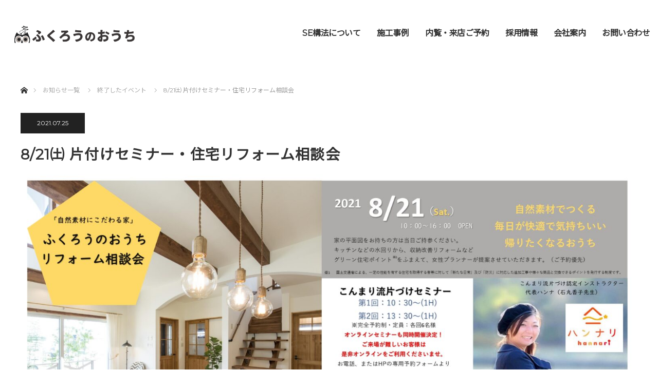

--- FILE ---
content_type: text/html; charset=UTF-8
request_url: https://route296.jp/event-8-21/
body_size: 29331
content:
<!DOCTYPE html>
<html class="pc" dir="ltr" lang="ja">
<head>
<meta charset="UTF-8">
<!--[if IE]><meta http-equiv="X-UA-Compatible" content="IE=edge"><![endif]-->
<meta name="viewport" content="width=device-width">

<meta name="description" content="中止のお知らせをしていた7/17㈯の住宅リフォーム相談ですが、新しい日程が決まりました！新しい日程は8/21㈯になります。イベントの内容は中止されたものと同様、以下のものになります。">
<link rel="pingback" href="https://route296.jp/xmlrpc.php">
<link href="https://fonts.googleapis.com/css?family=Noto+Sans+JP" rel="stylesheet">
<link href="https://fonts.googleapis.com/css2?family=Montserrat&display=swap" rel="stylesheet">
<link href="https://fonts.googleapis.com/css2?family=M+PLUS+1p:wght@300;500;700&display=swap" rel="stylesheet">
	<style>img:is([sizes="auto" i], [sizes^="auto," i]) { contain-intrinsic-size: 3000px 1500px }</style>
	
		<!-- All in One SEO 4.8.3.2 - aioseo.com -->
		<title>8/21㈯ 片付けセミナー・住宅リフォーム相談会 | ふくろうのおうち</title>
	<meta name="description" content="中止のお知らせをしていた7/17㈯の住宅リフォーム相談ですが、新しい日程が決まりました！ 新しい日程は8/21" />
	<meta name="robots" content="max-image-preview:large" />
	<meta name="author" content="ふくろうのおうちスタッフ"/>
	<link rel="canonical" href="https://route296.jp/event-8-21/" />
	<meta name="generator" content="All in One SEO (AIOSEO) 4.8.3.2" />
		<script type="application/ld+json" class="aioseo-schema">
			{"@context":"https:\/\/schema.org","@graph":[{"@type":"Article","@id":"https:\/\/route296.jp\/event-8-21\/#article","name":"8\/21\u322f \u7247\u4ed8\u3051\u30bb\u30df\u30ca\u30fc\u30fb\u4f4f\u5b85\u30ea\u30d5\u30a9\u30fc\u30e0\u76f8\u8ac7\u4f1a | \u3075\u304f\u308d\u3046\u306e\u304a\u3046\u3061","headline":"8\/21\u322f \u7247\u4ed8\u3051\u30bb\u30df\u30ca\u30fc\u30fb\u4f4f\u5b85\u30ea\u30d5\u30a9\u30fc\u30e0\u76f8\u8ac7\u4f1a","author":{"@id":"https:\/\/route296.jp\/author\/admin\/#author"},"publisher":{"@id":"https:\/\/route296.jp\/#organization"},"image":{"@type":"ImageObject","url":"https:\/\/route296.jp\/wp-content\/uploads\/2021\/07\/116df840796afa7cbf8fbef1b5526f53.jpeg","width":2481,"height":1754},"datePublished":"2021-07-25T16:05:19+09:00","dateModified":"2021-11-15T13:09:57+09:00","inLanguage":"ja","mainEntityOfPage":{"@id":"https:\/\/route296.jp\/event-8-21\/#webpage"},"isPartOf":{"@id":"https:\/\/route296.jp\/event-8-21\/#webpage"},"articleSection":"\u7d42\u4e86\u3057\u305f\u30a4\u30d9\u30f3\u30c8"},{"@type":"BreadcrumbList","@id":"https:\/\/route296.jp\/event-8-21\/#breadcrumblist","itemListElement":[{"@type":"ListItem","@id":"https:\/\/route296.jp#listItem","position":1,"name":"\u30db\u30fc\u30e0","item":"https:\/\/route296.jp","nextItem":{"@type":"ListItem","@id":"https:\/\/route296.jp\/category\/past\/#listItem","name":"\u7d42\u4e86\u3057\u305f\u30a4\u30d9\u30f3\u30c8"}},{"@type":"ListItem","@id":"https:\/\/route296.jp\/category\/past\/#listItem","position":2,"name":"\u7d42\u4e86\u3057\u305f\u30a4\u30d9\u30f3\u30c8","item":"https:\/\/route296.jp\/category\/past\/","nextItem":{"@type":"ListItem","@id":"https:\/\/route296.jp\/event-8-21\/#listItem","name":"8\/21\u322f \u7247\u4ed8\u3051\u30bb\u30df\u30ca\u30fc\u30fb\u4f4f\u5b85\u30ea\u30d5\u30a9\u30fc\u30e0\u76f8\u8ac7\u4f1a"},"previousItem":{"@type":"ListItem","@id":"https:\/\/route296.jp#listItem","name":"\u30db\u30fc\u30e0"}},{"@type":"ListItem","@id":"https:\/\/route296.jp\/event-8-21\/#listItem","position":3,"name":"8\/21\u322f \u7247\u4ed8\u3051\u30bb\u30df\u30ca\u30fc\u30fb\u4f4f\u5b85\u30ea\u30d5\u30a9\u30fc\u30e0\u76f8\u8ac7\u4f1a","previousItem":{"@type":"ListItem","@id":"https:\/\/route296.jp\/category\/past\/#listItem","name":"\u7d42\u4e86\u3057\u305f\u30a4\u30d9\u30f3\u30c8"}}]},{"@type":"Organization","@id":"https:\/\/route296.jp\/#organization","name":"\u3075\u304f\u308d\u3046\u306e\u304a\u3046\u3061","description":"\u79c1\u305f\u3061\u306e\u63d0\u4f9b\u3057\u305f\u3044\u4f4f\u5b85\u3001\u3075\u304f\u308d\u3046\u306e\u304a\u3046\u3061\u3002  \u3075\u304f\u308d\u3046\u306f\u300c\u4e0d\u82e6\u52b4\u300d\u3084\u300c\u798f\u8001\u300d\u306b\u901a\u3058\u308b\u540d\u79f0\u306e\u305f\u3081\u3001\u7e01\u8d77\u7269\u3068\u3057\u3066\u4eba\u3005\u306b\u89aa\u3057\u307e\u308c\u3066\u304d\u307e\u3057\u305f\u3002  \u307e\u305f\u300c\u798f\u8def\u300d\u3084\u300c\u798f\u6765\u300d\u3068\u3057\u3066\u5e78\u798f\u306b\u901a\u305a\u3001\u798f\u304c\u6765\u308b\u3001\u5b88\u8b77\u795e\u306e\u8c61\u5fb4\u3068\u3055\u308c\u3066\u3044\u307e\u3059\u3002  \u300c\u3075\u304f\u308d\u3046\u306e\u304a\u3046\u3061\u300d\u306b\u4f4f\u3080\u65b9\u3005\u304c\u300c\u5e78\u305b\u3067\u3001\u7b11\u9854\u3067\u3001\u3075\u304f\u308d\u3046\u3067\u3042\u3063\u3066\u6b32\u3057\u3044\u30fb\u30fb\u30fb\u300d  \u305d\u3093\u306a\u60f3\u3044\u3092\u8fbc\u3081\u305f\u5bb6\u3092\u4e00\u7dd2\u306b\u5275\u308a\u305f\u3044\u3068\u8003\u3048\u3066\u3044\u307e\u3059\u3002","url":"https:\/\/route296.jp\/"},{"@type":"Person","@id":"https:\/\/route296.jp\/author\/admin\/#author","url":"https:\/\/route296.jp\/author\/admin\/","name":"\u3075\u304f\u308d\u3046\u306e\u304a\u3046\u3061\u30b9\u30bf\u30c3\u30d5","image":{"@type":"ImageObject","@id":"https:\/\/route296.jp\/event-8-21\/#authorImage","url":"https:\/\/secure.gravatar.com\/avatar\/3872133c94d5de6f7b792e0ee505936ed33e92eab884ce849b6693450b169d5a?s=96&d=mm&r=g","width":96,"height":96,"caption":"\u3075\u304f\u308d\u3046\u306e\u304a\u3046\u3061\u30b9\u30bf\u30c3\u30d5"}},{"@type":"WebPage","@id":"https:\/\/route296.jp\/event-8-21\/#webpage","url":"https:\/\/route296.jp\/event-8-21\/","name":"8\/21\u322f \u7247\u4ed8\u3051\u30bb\u30df\u30ca\u30fc\u30fb\u4f4f\u5b85\u30ea\u30d5\u30a9\u30fc\u30e0\u76f8\u8ac7\u4f1a | \u3075\u304f\u308d\u3046\u306e\u304a\u3046\u3061","description":"\u4e2d\u6b62\u306e\u304a\u77e5\u3089\u305b\u3092\u3057\u3066\u3044\u305f7\/17\u322f\u306e\u4f4f\u5b85\u30ea\u30d5\u30a9\u30fc\u30e0\u76f8\u8ac7\u3067\u3059\u304c\u3001\u65b0\u3057\u3044\u65e5\u7a0b\u304c\u6c7a\u307e\u308a\u307e\u3057\u305f\uff01 \u65b0\u3057\u3044\u65e5\u7a0b\u306f8\/21","inLanguage":"ja","isPartOf":{"@id":"https:\/\/route296.jp\/#website"},"breadcrumb":{"@id":"https:\/\/route296.jp\/event-8-21\/#breadcrumblist"},"author":{"@id":"https:\/\/route296.jp\/author\/admin\/#author"},"creator":{"@id":"https:\/\/route296.jp\/author\/admin\/#author"},"image":{"@type":"ImageObject","url":"https:\/\/route296.jp\/wp-content\/uploads\/2021\/07\/116df840796afa7cbf8fbef1b5526f53.jpeg","@id":"https:\/\/route296.jp\/event-8-21\/#mainImage","width":2481,"height":1754},"primaryImageOfPage":{"@id":"https:\/\/route296.jp\/event-8-21\/#mainImage"},"datePublished":"2021-07-25T16:05:19+09:00","dateModified":"2021-11-15T13:09:57+09:00"},{"@type":"WebSite","@id":"https:\/\/route296.jp\/#website","url":"https:\/\/route296.jp\/","name":"\u3075\u304f\u308d\u3046\u306e\u304a\u3046\u3061","description":"\u79c1\u305f\u3061\u306e\u63d0\u4f9b\u3057\u305f\u3044\u4f4f\u5b85\u3001\u3075\u304f\u308d\u3046\u306e\u304a\u3046\u3061\u3002  \u3075\u304f\u308d\u3046\u306f\u300c\u4e0d\u82e6\u52b4\u300d\u3084\u300c\u798f\u8001\u300d\u306b\u901a\u3058\u308b\u540d\u79f0\u306e\u305f\u3081\u3001\u7e01\u8d77\u7269\u3068\u3057\u3066\u4eba\u3005\u306b\u89aa\u3057\u307e\u308c\u3066\u304d\u307e\u3057\u305f\u3002  \u307e\u305f\u300c\u798f\u8def\u300d\u3084\u300c\u798f\u6765\u300d\u3068\u3057\u3066\u5e78\u798f\u306b\u901a\u305a\u3001\u798f\u304c\u6765\u308b\u3001\u5b88\u8b77\u795e\u306e\u8c61\u5fb4\u3068\u3055\u308c\u3066\u3044\u307e\u3059\u3002  \u300c\u3075\u304f\u308d\u3046\u306e\u304a\u3046\u3061\u300d\u306b\u4f4f\u3080\u65b9\u3005\u304c\u300c\u5e78\u305b\u3067\u3001\u7b11\u9854\u3067\u3001\u3075\u304f\u308d\u3046\u3067\u3042\u3063\u3066\u6b32\u3057\u3044\u30fb\u30fb\u30fb\u300d  \u305d\u3093\u306a\u60f3\u3044\u3092\u8fbc\u3081\u305f\u5bb6\u3092\u4e00\u7dd2\u306b\u5275\u308a\u305f\u3044\u3068\u8003\u3048\u3066\u3044\u307e\u3059\u3002","inLanguage":"ja","publisher":{"@id":"https:\/\/route296.jp\/#organization"}}]}
		</script>
		<!-- All in One SEO -->

<link rel="alternate" type="application/rss+xml" title="ふくろうのおうち &raquo; フィード" href="https://route296.jp/feed/" />
<link rel="alternate" type="application/rss+xml" title="ふくろうのおうち &raquo; コメントフィード" href="https://route296.jp/comments/feed/" />
<link rel="alternate" type="application/rss+xml" title="ふくろうのおうち &raquo; 8/21㈯ 片付けセミナー・住宅リフォーム相談会 のコメントのフィード" href="https://route296.jp/event-8-21/feed/" />
<script type="text/javascript">
/* <![CDATA[ */
window._wpemojiSettings = {"baseUrl":"https:\/\/s.w.org\/images\/core\/emoji\/16.0.1\/72x72\/","ext":".png","svgUrl":"https:\/\/s.w.org\/images\/core\/emoji\/16.0.1\/svg\/","svgExt":".svg","source":{"concatemoji":"https:\/\/route296.jp\/wp-includes\/js\/wp-emoji-release.min.js?ver=6.8.3"}};
/*! This file is auto-generated */
!function(s,n){var o,i,e;function c(e){try{var t={supportTests:e,timestamp:(new Date).valueOf()};sessionStorage.setItem(o,JSON.stringify(t))}catch(e){}}function p(e,t,n){e.clearRect(0,0,e.canvas.width,e.canvas.height),e.fillText(t,0,0);var t=new Uint32Array(e.getImageData(0,0,e.canvas.width,e.canvas.height).data),a=(e.clearRect(0,0,e.canvas.width,e.canvas.height),e.fillText(n,0,0),new Uint32Array(e.getImageData(0,0,e.canvas.width,e.canvas.height).data));return t.every(function(e,t){return e===a[t]})}function u(e,t){e.clearRect(0,0,e.canvas.width,e.canvas.height),e.fillText(t,0,0);for(var n=e.getImageData(16,16,1,1),a=0;a<n.data.length;a++)if(0!==n.data[a])return!1;return!0}function f(e,t,n,a){switch(t){case"flag":return n(e,"\ud83c\udff3\ufe0f\u200d\u26a7\ufe0f","\ud83c\udff3\ufe0f\u200b\u26a7\ufe0f")?!1:!n(e,"\ud83c\udde8\ud83c\uddf6","\ud83c\udde8\u200b\ud83c\uddf6")&&!n(e,"\ud83c\udff4\udb40\udc67\udb40\udc62\udb40\udc65\udb40\udc6e\udb40\udc67\udb40\udc7f","\ud83c\udff4\u200b\udb40\udc67\u200b\udb40\udc62\u200b\udb40\udc65\u200b\udb40\udc6e\u200b\udb40\udc67\u200b\udb40\udc7f");case"emoji":return!a(e,"\ud83e\udedf")}return!1}function g(e,t,n,a){var r="undefined"!=typeof WorkerGlobalScope&&self instanceof WorkerGlobalScope?new OffscreenCanvas(300,150):s.createElement("canvas"),o=r.getContext("2d",{willReadFrequently:!0}),i=(o.textBaseline="top",o.font="600 32px Arial",{});return e.forEach(function(e){i[e]=t(o,e,n,a)}),i}function t(e){var t=s.createElement("script");t.src=e,t.defer=!0,s.head.appendChild(t)}"undefined"!=typeof Promise&&(o="wpEmojiSettingsSupports",i=["flag","emoji"],n.supports={everything:!0,everythingExceptFlag:!0},e=new Promise(function(e){s.addEventListener("DOMContentLoaded",e,{once:!0})}),new Promise(function(t){var n=function(){try{var e=JSON.parse(sessionStorage.getItem(o));if("object"==typeof e&&"number"==typeof e.timestamp&&(new Date).valueOf()<e.timestamp+604800&&"object"==typeof e.supportTests)return e.supportTests}catch(e){}return null}();if(!n){if("undefined"!=typeof Worker&&"undefined"!=typeof OffscreenCanvas&&"undefined"!=typeof URL&&URL.createObjectURL&&"undefined"!=typeof Blob)try{var e="postMessage("+g.toString()+"("+[JSON.stringify(i),f.toString(),p.toString(),u.toString()].join(",")+"));",a=new Blob([e],{type:"text/javascript"}),r=new Worker(URL.createObjectURL(a),{name:"wpTestEmojiSupports"});return void(r.onmessage=function(e){c(n=e.data),r.terminate(),t(n)})}catch(e){}c(n=g(i,f,p,u))}t(n)}).then(function(e){for(var t in e)n.supports[t]=e[t],n.supports.everything=n.supports.everything&&n.supports[t],"flag"!==t&&(n.supports.everythingExceptFlag=n.supports.everythingExceptFlag&&n.supports[t]);n.supports.everythingExceptFlag=n.supports.everythingExceptFlag&&!n.supports.flag,n.DOMReady=!1,n.readyCallback=function(){n.DOMReady=!0}}).then(function(){return e}).then(function(){var e;n.supports.everything||(n.readyCallback(),(e=n.source||{}).concatemoji?t(e.concatemoji):e.wpemoji&&e.twemoji&&(t(e.twemoji),t(e.wpemoji)))}))}((window,document),window._wpemojiSettings);
/* ]]> */
</script>
<link rel='stylesheet' id='style-css' href='https://route296.jp/wp-content/themes/monolith_tcd042/style.css?ver=1.9' type='text/css' media='all' />
<style id='wp-emoji-styles-inline-css' type='text/css'>

	img.wp-smiley, img.emoji {
		display: inline !important;
		border: none !important;
		box-shadow: none !important;
		height: 1em !important;
		width: 1em !important;
		margin: 0 0.07em !important;
		vertical-align: -0.1em !important;
		background: none !important;
		padding: 0 !important;
	}
</style>
<link rel='stylesheet' id='wp-block-library-css' href='https://route296.jp/wp-includes/css/dist/block-library/style.min.css?ver=6.8.3' type='text/css' media='all' />
<style id='classic-theme-styles-inline-css' type='text/css'>
/*! This file is auto-generated */
.wp-block-button__link{color:#fff;background-color:#32373c;border-radius:9999px;box-shadow:none;text-decoration:none;padding:calc(.667em + 2px) calc(1.333em + 2px);font-size:1.125em}.wp-block-file__button{background:#32373c;color:#fff;text-decoration:none}
</style>
<style id='global-styles-inline-css' type='text/css'>
:root{--wp--preset--aspect-ratio--square: 1;--wp--preset--aspect-ratio--4-3: 4/3;--wp--preset--aspect-ratio--3-4: 3/4;--wp--preset--aspect-ratio--3-2: 3/2;--wp--preset--aspect-ratio--2-3: 2/3;--wp--preset--aspect-ratio--16-9: 16/9;--wp--preset--aspect-ratio--9-16: 9/16;--wp--preset--color--black: #000000;--wp--preset--color--cyan-bluish-gray: #abb8c3;--wp--preset--color--white: #ffffff;--wp--preset--color--pale-pink: #f78da7;--wp--preset--color--vivid-red: #cf2e2e;--wp--preset--color--luminous-vivid-orange: #ff6900;--wp--preset--color--luminous-vivid-amber: #fcb900;--wp--preset--color--light-green-cyan: #7bdcb5;--wp--preset--color--vivid-green-cyan: #00d084;--wp--preset--color--pale-cyan-blue: #8ed1fc;--wp--preset--color--vivid-cyan-blue: #0693e3;--wp--preset--color--vivid-purple: #9b51e0;--wp--preset--gradient--vivid-cyan-blue-to-vivid-purple: linear-gradient(135deg,rgba(6,147,227,1) 0%,rgb(155,81,224) 100%);--wp--preset--gradient--light-green-cyan-to-vivid-green-cyan: linear-gradient(135deg,rgb(122,220,180) 0%,rgb(0,208,130) 100%);--wp--preset--gradient--luminous-vivid-amber-to-luminous-vivid-orange: linear-gradient(135deg,rgba(252,185,0,1) 0%,rgba(255,105,0,1) 100%);--wp--preset--gradient--luminous-vivid-orange-to-vivid-red: linear-gradient(135deg,rgba(255,105,0,1) 0%,rgb(207,46,46) 100%);--wp--preset--gradient--very-light-gray-to-cyan-bluish-gray: linear-gradient(135deg,rgb(238,238,238) 0%,rgb(169,184,195) 100%);--wp--preset--gradient--cool-to-warm-spectrum: linear-gradient(135deg,rgb(74,234,220) 0%,rgb(151,120,209) 20%,rgb(207,42,186) 40%,rgb(238,44,130) 60%,rgb(251,105,98) 80%,rgb(254,248,76) 100%);--wp--preset--gradient--blush-light-purple: linear-gradient(135deg,rgb(255,206,236) 0%,rgb(152,150,240) 100%);--wp--preset--gradient--blush-bordeaux: linear-gradient(135deg,rgb(254,205,165) 0%,rgb(254,45,45) 50%,rgb(107,0,62) 100%);--wp--preset--gradient--luminous-dusk: linear-gradient(135deg,rgb(255,203,112) 0%,rgb(199,81,192) 50%,rgb(65,88,208) 100%);--wp--preset--gradient--pale-ocean: linear-gradient(135deg,rgb(255,245,203) 0%,rgb(182,227,212) 50%,rgb(51,167,181) 100%);--wp--preset--gradient--electric-grass: linear-gradient(135deg,rgb(202,248,128) 0%,rgb(113,206,126) 100%);--wp--preset--gradient--midnight: linear-gradient(135deg,rgb(2,3,129) 0%,rgb(40,116,252) 100%);--wp--preset--font-size--small: 13px;--wp--preset--font-size--medium: 20px;--wp--preset--font-size--large: 36px;--wp--preset--font-size--x-large: 42px;--wp--preset--spacing--20: 0.44rem;--wp--preset--spacing--30: 0.67rem;--wp--preset--spacing--40: 1rem;--wp--preset--spacing--50: 1.5rem;--wp--preset--spacing--60: 2.25rem;--wp--preset--spacing--70: 3.38rem;--wp--preset--spacing--80: 5.06rem;--wp--preset--shadow--natural: 6px 6px 9px rgba(0, 0, 0, 0.2);--wp--preset--shadow--deep: 12px 12px 50px rgba(0, 0, 0, 0.4);--wp--preset--shadow--sharp: 6px 6px 0px rgba(0, 0, 0, 0.2);--wp--preset--shadow--outlined: 6px 6px 0px -3px rgba(255, 255, 255, 1), 6px 6px rgba(0, 0, 0, 1);--wp--preset--shadow--crisp: 6px 6px 0px rgba(0, 0, 0, 1);}:where(.is-layout-flex){gap: 0.5em;}:where(.is-layout-grid){gap: 0.5em;}body .is-layout-flex{display: flex;}.is-layout-flex{flex-wrap: wrap;align-items: center;}.is-layout-flex > :is(*, div){margin: 0;}body .is-layout-grid{display: grid;}.is-layout-grid > :is(*, div){margin: 0;}:where(.wp-block-columns.is-layout-flex){gap: 2em;}:where(.wp-block-columns.is-layout-grid){gap: 2em;}:where(.wp-block-post-template.is-layout-flex){gap: 1.25em;}:where(.wp-block-post-template.is-layout-grid){gap: 1.25em;}.has-black-color{color: var(--wp--preset--color--black) !important;}.has-cyan-bluish-gray-color{color: var(--wp--preset--color--cyan-bluish-gray) !important;}.has-white-color{color: var(--wp--preset--color--white) !important;}.has-pale-pink-color{color: var(--wp--preset--color--pale-pink) !important;}.has-vivid-red-color{color: var(--wp--preset--color--vivid-red) !important;}.has-luminous-vivid-orange-color{color: var(--wp--preset--color--luminous-vivid-orange) !important;}.has-luminous-vivid-amber-color{color: var(--wp--preset--color--luminous-vivid-amber) !important;}.has-light-green-cyan-color{color: var(--wp--preset--color--light-green-cyan) !important;}.has-vivid-green-cyan-color{color: var(--wp--preset--color--vivid-green-cyan) !important;}.has-pale-cyan-blue-color{color: var(--wp--preset--color--pale-cyan-blue) !important;}.has-vivid-cyan-blue-color{color: var(--wp--preset--color--vivid-cyan-blue) !important;}.has-vivid-purple-color{color: var(--wp--preset--color--vivid-purple) !important;}.has-black-background-color{background-color: var(--wp--preset--color--black) !important;}.has-cyan-bluish-gray-background-color{background-color: var(--wp--preset--color--cyan-bluish-gray) !important;}.has-white-background-color{background-color: var(--wp--preset--color--white) !important;}.has-pale-pink-background-color{background-color: var(--wp--preset--color--pale-pink) !important;}.has-vivid-red-background-color{background-color: var(--wp--preset--color--vivid-red) !important;}.has-luminous-vivid-orange-background-color{background-color: var(--wp--preset--color--luminous-vivid-orange) !important;}.has-luminous-vivid-amber-background-color{background-color: var(--wp--preset--color--luminous-vivid-amber) !important;}.has-light-green-cyan-background-color{background-color: var(--wp--preset--color--light-green-cyan) !important;}.has-vivid-green-cyan-background-color{background-color: var(--wp--preset--color--vivid-green-cyan) !important;}.has-pale-cyan-blue-background-color{background-color: var(--wp--preset--color--pale-cyan-blue) !important;}.has-vivid-cyan-blue-background-color{background-color: var(--wp--preset--color--vivid-cyan-blue) !important;}.has-vivid-purple-background-color{background-color: var(--wp--preset--color--vivid-purple) !important;}.has-black-border-color{border-color: var(--wp--preset--color--black) !important;}.has-cyan-bluish-gray-border-color{border-color: var(--wp--preset--color--cyan-bluish-gray) !important;}.has-white-border-color{border-color: var(--wp--preset--color--white) !important;}.has-pale-pink-border-color{border-color: var(--wp--preset--color--pale-pink) !important;}.has-vivid-red-border-color{border-color: var(--wp--preset--color--vivid-red) !important;}.has-luminous-vivid-orange-border-color{border-color: var(--wp--preset--color--luminous-vivid-orange) !important;}.has-luminous-vivid-amber-border-color{border-color: var(--wp--preset--color--luminous-vivid-amber) !important;}.has-light-green-cyan-border-color{border-color: var(--wp--preset--color--light-green-cyan) !important;}.has-vivid-green-cyan-border-color{border-color: var(--wp--preset--color--vivid-green-cyan) !important;}.has-pale-cyan-blue-border-color{border-color: var(--wp--preset--color--pale-cyan-blue) !important;}.has-vivid-cyan-blue-border-color{border-color: var(--wp--preset--color--vivid-cyan-blue) !important;}.has-vivid-purple-border-color{border-color: var(--wp--preset--color--vivid-purple) !important;}.has-vivid-cyan-blue-to-vivid-purple-gradient-background{background: var(--wp--preset--gradient--vivid-cyan-blue-to-vivid-purple) !important;}.has-light-green-cyan-to-vivid-green-cyan-gradient-background{background: var(--wp--preset--gradient--light-green-cyan-to-vivid-green-cyan) !important;}.has-luminous-vivid-amber-to-luminous-vivid-orange-gradient-background{background: var(--wp--preset--gradient--luminous-vivid-amber-to-luminous-vivid-orange) !important;}.has-luminous-vivid-orange-to-vivid-red-gradient-background{background: var(--wp--preset--gradient--luminous-vivid-orange-to-vivid-red) !important;}.has-very-light-gray-to-cyan-bluish-gray-gradient-background{background: var(--wp--preset--gradient--very-light-gray-to-cyan-bluish-gray) !important;}.has-cool-to-warm-spectrum-gradient-background{background: var(--wp--preset--gradient--cool-to-warm-spectrum) !important;}.has-blush-light-purple-gradient-background{background: var(--wp--preset--gradient--blush-light-purple) !important;}.has-blush-bordeaux-gradient-background{background: var(--wp--preset--gradient--blush-bordeaux) !important;}.has-luminous-dusk-gradient-background{background: var(--wp--preset--gradient--luminous-dusk) !important;}.has-pale-ocean-gradient-background{background: var(--wp--preset--gradient--pale-ocean) !important;}.has-electric-grass-gradient-background{background: var(--wp--preset--gradient--electric-grass) !important;}.has-midnight-gradient-background{background: var(--wp--preset--gradient--midnight) !important;}.has-small-font-size{font-size: var(--wp--preset--font-size--small) !important;}.has-medium-font-size{font-size: var(--wp--preset--font-size--medium) !important;}.has-large-font-size{font-size: var(--wp--preset--font-size--large) !important;}.has-x-large-font-size{font-size: var(--wp--preset--font-size--x-large) !important;}
:where(.wp-block-post-template.is-layout-flex){gap: 1.25em;}:where(.wp-block-post-template.is-layout-grid){gap: 1.25em;}
:where(.wp-block-columns.is-layout-flex){gap: 2em;}:where(.wp-block-columns.is-layout-grid){gap: 2em;}
:root :where(.wp-block-pullquote){font-size: 1.5em;line-height: 1.6;}
</style>
<link rel='stylesheet' id='contact-form-7-css' href='https://route296.jp/wp-content/plugins/contact-form-7/includes/css/styles.css?ver=6.1' type='text/css' media='all' />
<link rel='stylesheet' id='walcf7-datepicker-css-css' href='https://route296.jp/wp-content/plugins/date-time-picker-for-contact-form-7/assets/css/jquery.datetimepicker.min.css?ver=1.0.0' type='text/css' media='all' />
<link rel='stylesheet' id='wc-shortcodes-style-css' href='https://route296.jp/wp-content/plugins/wc-shortcodes/public/assets/css/style.css?ver=3.46' type='text/css' media='all' />
<style id='akismet-widget-style-inline-css' type='text/css'>

			.a-stats {
				--akismet-color-mid-green: #357b49;
				--akismet-color-white: #fff;
				--akismet-color-light-grey: #f6f7f7;

				max-width: 350px;
				width: auto;
			}

			.a-stats * {
				all: unset;
				box-sizing: border-box;
			}

			.a-stats strong {
				font-weight: 600;
			}

			.a-stats a.a-stats__link,
			.a-stats a.a-stats__link:visited,
			.a-stats a.a-stats__link:active {
				background: var(--akismet-color-mid-green);
				border: none;
				box-shadow: none;
				border-radius: 8px;
				color: var(--akismet-color-white);
				cursor: pointer;
				display: block;
				font-family: -apple-system, BlinkMacSystemFont, 'Segoe UI', 'Roboto', 'Oxygen-Sans', 'Ubuntu', 'Cantarell', 'Helvetica Neue', sans-serif;
				font-weight: 500;
				padding: 12px;
				text-align: center;
				text-decoration: none;
				transition: all 0.2s ease;
			}

			/* Extra specificity to deal with TwentyTwentyOne focus style */
			.widget .a-stats a.a-stats__link:focus {
				background: var(--akismet-color-mid-green);
				color: var(--akismet-color-white);
				text-decoration: none;
			}

			.a-stats a.a-stats__link:hover {
				filter: brightness(110%);
				box-shadow: 0 4px 12px rgba(0, 0, 0, 0.06), 0 0 2px rgba(0, 0, 0, 0.16);
			}

			.a-stats .count {
				color: var(--akismet-color-white);
				display: block;
				font-size: 1.5em;
				line-height: 1.4;
				padding: 0 13px;
				white-space: nowrap;
			}
		
</style>
<link rel='stylesheet' id='popup-maker-site-css' href='//route296.jp/wp-content/uploads/pum/pum-site-styles.css?generated=1751000015&#038;ver=1.20.5' type='text/css' media='all' />
<link rel='stylesheet' id='cf7cf-style-css' href='https://route296.jp/wp-content/plugins/cf7-conditional-fields/style.css?ver=2.6' type='text/css' media='all' />
<link rel='stylesheet' id='wordpresscanvas-font-awesome-css' href='https://route296.jp/wp-content/plugins/wc-shortcodes/public/assets/css/font-awesome.min.css?ver=4.7.0' type='text/css' media='all' />
<link rel="stylesheet" type="text/css" href="https://route296.jp/wp-content/plugins/nextend-smart-slider3-pro/Public/SmartSlider3/Application/Frontend/Assets/dist/smartslider.min.css?ver=c9342566" media="all">
<link rel="stylesheet" type="text/css" href="https://fonts.googleapis.com/css?display=swap&amp;family=Montserrat%3A300%2C400%7CLato%3A300%2C400%7CNoto+Sans+JP%3A300%2C400" media="all">
<style data-related="n2-ss-27">div#n2-ss-27 .n2-ss-slider-1{display:grid;position:relative;}div#n2-ss-27 .n2-ss-slider-2{display:grid;position:relative;overflow:hidden;padding:0px 0px 0px 0px;border:0px solid RGBA(62,62,62,1);border-radius:0px;background-clip:padding-box;background-repeat:repeat;background-position:50% 50%;background-size:cover;background-attachment:scroll;z-index:1;}div#n2-ss-27:not(.n2-ss-loaded) .n2-ss-slider-2{background-image:none !important;}div#n2-ss-27 .n2-ss-slider-3{display:grid;grid-template-areas:'cover';position:relative;overflow:hidden;z-index:10;}div#n2-ss-27 .n2-ss-slider-3 > *{grid-area:cover;}div#n2-ss-27 .n2-ss-slide-backgrounds,div#n2-ss-27 .n2-ss-slider-3 > .n2-ss-divider{position:relative;}div#n2-ss-27 .n2-ss-slide-backgrounds{z-index:10;}div#n2-ss-27 .n2-ss-slide-backgrounds > *{overflow:hidden;}div#n2-ss-27 .n2-ss-slide-background{transform:translateX(-100000px);}div#n2-ss-27 .n2-ss-slider-4{place-self:center;position:relative;width:100%;height:100%;z-index:20;display:grid;grid-template-areas:'slide';}div#n2-ss-27 .n2-ss-slider-4 > *{grid-area:slide;}div#n2-ss-27.n2-ss-full-page--constrain-ratio .n2-ss-slider-4{height:auto;}div#n2-ss-27 .n2-ss-slide{display:grid;place-items:center;grid-auto-columns:100%;position:relative;z-index:20;-webkit-backface-visibility:hidden;transform:translateX(-100000px);}div#n2-ss-27 .n2-ss-slide{perspective:1000px;}div#n2-ss-27 .n2-ss-slide-active{z-index:21;}.n2-ss-background-animation{position:absolute;top:0;left:0;width:100%;height:100%;z-index:3;}div#n2-ss-27 .n2-ss-button-container,div#n2-ss-27 .n2-ss-button-container a{display:block;}div#n2-ss-27 .n2-ss-button-container--non-full-width,div#n2-ss-27 .n2-ss-button-container--non-full-width a{display:inline-block;}div#n2-ss-27 .n2-ss-button-container.n2-ss-nowrap{white-space:nowrap;}div#n2-ss-27 .n2-ss-button-container a div{display:inline;font-size:inherit;text-decoration:inherit;color:inherit;line-height:inherit;font-family:inherit;font-weight:inherit;}div#n2-ss-27 .n2-ss-button-container a > div{display:inline-flex;align-items:center;vertical-align:top;}div#n2-ss-27 .n2-ss-button-container span{font-size:100%;vertical-align:baseline;}div#n2-ss-27 .n2-ss-button-container a[data-iconplacement="left"] span{margin-right:0.3em;}div#n2-ss-27 .n2-ss-button-container a[data-iconplacement="right"] span{margin-left:0.3em;}div#n2-ss-27 .n-uc-VgDZRXjrifCC-inner{background-color:RGBA(255,255,255,0.8);}div#n2-ss-27 .n2-font-ae601c59040e89b07f2a1343a8a74682-hover{font-family: 'Montserrat','Lato','Noto Sans JP','Yu Gothic','游ゴシック','YuGothic','游ゴシック体','ヒラギノ角ゴ Pro W3','Hiragino Kaku Gothic Pro W3','Hiragino Kaku Gothic ProN','Meiryo','sans-serif;';color: #333333;font-size:131.25%;text-shadow: none;line-height: 1.3;font-weight: normal;font-style: normal;text-decoration: none;text-align: inherit;letter-spacing: 2px;word-spacing: normal;text-transform: none;font-weight: 700;}div#n2-ss-27 .n2-font-97ab87bf469346a739471649bfebf560-hover{font-family: 'Montserrat','Lato','Noto Sans JP','Yu Gothic','游ゴシック','YuGothic','游ゴシック体','ヒラギノ角ゴ Pro W3','Hiragino Kaku Gothic Pro W3','Hiragino Kaku Gothic ProN','Meiryo','sans-serif;';color: #333333;font-size:225%;text-shadow: none;line-height: 1.5;font-weight: normal;font-style: normal;text-decoration: none;text-align: inherit;letter-spacing: 2px;word-spacing: normal;text-transform: none;font-weight: 700;}div#n2-ss-27 .n2-font-053a617a85ef24f655e7517d66be3a9f-paragraph{font-family: 'Montserrat','Lato','Noto Sans JP','Yu Gothic','游ゴシック','YuGothic','游ゴシック体','ヒラギノ角ゴ Pro W3','Hiragino Kaku Gothic Pro W3','Hiragino Kaku Gothic ProN','Meiryo','sans-serif;';color: #333333;font-size:112.5%;text-shadow: none;line-height: 1.8;font-weight: normal;font-style: normal;text-decoration: none;text-align: inherit;letter-spacing: 1px;word-spacing: normal;text-transform: none;font-weight: 700;}div#n2-ss-27 .n2-font-053a617a85ef24f655e7517d66be3a9f-paragraph a, div#n2-ss-27 .n2-font-053a617a85ef24f655e7517d66be3a9f-paragraph a:FOCUS{font-family: 'Montserrat','Lato','Noto Sans JP','Yu Gothic','游ゴシック','YuGothic','游ゴシック体','ヒラギノ角ゴ Pro W3','Hiragino Kaku Gothic Pro W3','Hiragino Kaku Gothic ProN','Meiryo','sans-serif;';color: #1890d7;font-size:100%;text-shadow: none;line-height: 1.8;font-weight: normal;font-style: normal;text-decoration: none;text-align: inherit;letter-spacing: 1px;word-spacing: normal;text-transform: none;font-weight: 700;}div#n2-ss-27 .n2-font-053a617a85ef24f655e7517d66be3a9f-paragraph a:HOVER, div#n2-ss-27 .n2-font-053a617a85ef24f655e7517d66be3a9f-paragraph a:ACTIVE{font-family: 'Montserrat','Lato','Noto Sans JP','Yu Gothic','游ゴシック','YuGothic','游ゴシック体','ヒラギノ角ゴ Pro W3','Hiragino Kaku Gothic Pro W3','Hiragino Kaku Gothic ProN','Meiryo','sans-serif;';color: #1890d7;font-size:100%;text-shadow: none;line-height: 1.8;font-weight: normal;font-style: normal;text-decoration: none;text-align: inherit;letter-spacing: 1px;word-spacing: normal;text-transform: none;font-weight: 700;}div#n2-ss-27 .n2-font-6445de37b9bd2896c7e55865845bda8c-link a{font-family: 'Montserrat','Lato','Noto Sans JP','Yu Gothic','游ゴシック','YuGothic','游ゴシック体','ヒラギノ角ゴ Pro W3','Hiragino Kaku Gothic Pro W3','Hiragino Kaku Gothic ProN','Meiryo','sans-serif;';color: #ffffff;font-size:131.25%;text-shadow: none;line-height: 1.5;font-weight: normal;font-style: normal;text-decoration: none;text-align: center;letter-spacing: 1px;word-spacing: normal;text-transform: none;font-weight: 700;}div#n2-ss-27 .n2-style-3c182c1d6fc382854cc8771a8d302eca-heading{background: #ca0202;opacity:1;padding:10px 30px 10px 30px ;box-shadow: none;border: 3px solid RGBA(202,2,2,1);border-radius:99px;}div#n2-ss-27 .n2-style-3c182c1d6fc382854cc8771a8d302eca-heading:Hover, div#n2-ss-27 .n2-style-3c182c1d6fc382854cc8771a8d302eca-heading:ACTIVE, div#n2-ss-27 .n2-style-3c182c1d6fc382854cc8771a8d302eca-heading:FOCUS{background: #333333;border: 3px solid RGBA(51,51,51,1);}div#n2-ss-27 .n2-ss-slide-limiter{max-width:1920px;}div#n2-ss-27 .n-uc-jtWDqqLW2wS4{padding:0px 10px 0px 10px}div#n2-ss-27 .n-uc-VgDZRXjrifCC-inner{padding:10px 10px 10px 10px;justify-content:center}div#n2-ss-27 .n-uc-VgDZRXjrifCC{max-width: 960px;align-self:center;}div#n2-ss-27 .n-uc-2bzPNbunCQDg{--margin-bottom:10px}div#n2-ss-27 .n-uc-mf6AJKhrlJV0{--margin-bottom:15px;max-width:500px}div#n2-ss-27 .n-uc-jQiK0z4c8SoI{--margin-bottom:15px}div#n2-ss-27 .n-uc-2YIBexNJFgjt{--margin-top:20px}@media (min-width: 1200px){div#n2-ss-27 .n-uc-2bzPNbunCQDg{display:none}div#n2-ss-27 [data-hide-desktopportrait="1"]{display: none !important;}.n2-section-smartslider[data-ssid="27"]{display: none;}}@media (orientation: landscape) and (max-width: 1199px) and (min-width: 901px),(orientation: portrait) and (max-width: 1199px) and (min-width: 701px){div#n2-ss-27 .n-uc-2bzPNbunCQDg{display:none;--ssfont-scale:0.85}div#n2-ss-27 .n-uc-jQiK0z4c8SoI{--ssfont-scale:0.85}div#n2-ss-27 .n-uc-ZUpPRsB2N8s3{--ssfont-scale:0.85}div#n2-ss-27 [data-hide-tabletportrait="1"]{display: none !important;}.n2-section-smartslider[data-ssid="27"]{display: none;}}@media (orientation: landscape) and (max-width: 900px),(orientation: portrait) and (max-width: 700px){div#n2-ss-27 .n-uc-VgDZRXjrifCC-inner{padding:30px 5px 30px 5px}div#n2-ss-27 .n-uc-jQiK0z4c8SoI{display:none}div#n2-ss-27 .n-uc-ZUpPRsB2N8s3{--ssfont-scale:0.65}div#n2-ss-27 .n-uc-2YIBexNJFgjt{--margin-top:15px;--ssfont-scale:0.6}div#n2-ss-27 [data-hide-mobileportrait="1"]{display: none !important;}.n2-section-smartslider[data-ssid="27"]{display: none;}}</style>
<script>(function(){this._N2=this._N2||{_r:[],_d:[],r:function(){this._r.push(arguments)},d:function(){this._d.push(arguments)}}}).call(window);!function(e,i,o,r){(i=e.match(/(Chrome|Firefox|Safari)\/(\d+)\./))&&("Chrome"==i[1]?r=+i[2]>=32:"Firefox"==i[1]?r=+i[2]>=65:"Safari"==i[1]&&(o=e.match(/Version\/(\d+)/)||e.match(/(\d+)[0-9_]+like Mac/))&&(r=+o[1]>=14),r&&document.documentElement.classList.add("n2webp"))}(navigator.userAgent);</script><script src="https://route296.jp/wp-content/plugins/nextend-smart-slider3-pro/Public/SmartSlider3/Application/Frontend/Assets/dist/n2.min.js?ver=c9342566" defer async></script>
<script src="https://route296.jp/wp-content/plugins/nextend-smart-slider3-pro/Public/SmartSlider3/Application/Frontend/Assets/dist/smartslider-frontend.min.js?ver=c9342566" defer async></script>
<script src="https://route296.jp/wp-content/plugins/nextend-smart-slider3-pro/Public/SmartSlider3/Slider/SliderType/Simple/Assets/dist/ss-simple.min.js?ver=c9342566" defer async></script>
<script>_N2.r('documentReady',function(){_N2.r(["documentReady","smartslider-frontend","ss-simple"],function(){new _N2.SmartSliderSimple('n2-ss-27',{"admin":false,"background.video.mobile":1,"loadingTime":2000,"randomize":{"randomize":0,"randomizeFirst":0},"callbacks":"","alias":{"id":0,"smoothScroll":0,"slideSwitch":0,"scroll":1},"align":"normal","isDelayed":0,"responsive":{"mediaQueries":{"all":false,"desktopportrait":["(min-width: 1200px)"],"tabletportrait":["(orientation: landscape) and (max-width: 1199px) and (min-width: 901px)","(orientation: portrait) and (max-width: 1199px) and (min-width: 701px)"],"mobileportrait":["(orientation: landscape) and (max-width: 900px)","(orientation: portrait) and (max-width: 700px)"]},"base":{"slideOuterWidth":1920,"slideOuterHeight":600,"sliderWidth":1920,"sliderHeight":600,"slideWidth":1920,"slideHeight":600},"hideOn":{"desktopLandscape":false,"desktopPortrait":true,"tabletLandscape":false,"tabletPortrait":true,"mobileLandscape":false,"mobilePortrait":true},"onResizeEnabled":true,"type":"fullwidth","sliderHeightBasedOn":"real","focusUser":1,"focusEdge":"auto","breakpoints":[{"device":"tabletPortrait","type":"max-screen-width","portraitWidth":1199,"landscapeWidth":1199},{"device":"mobilePortrait","type":"max-screen-width","portraitWidth":700,"landscapeWidth":900}],"enabledDevices":{"desktopLandscape":0,"desktopPortrait":1,"tabletLandscape":0,"tabletPortrait":1,"mobileLandscape":0,"mobilePortrait":1},"sizes":{"desktopPortrait":{"width":1920,"height":600,"max":3000,"min":1200},"tabletPortrait":{"width":701,"height":219,"customHeight":false,"max":1199,"min":701},"mobilePortrait":{"width":320,"height":100,"customHeight":false,"max":900,"min":320}},"overflowHiddenPage":0,"focus":{"offsetTop":"#wpadminbar","offsetBottom":""}},"controls":{"mousewheel":0,"touch":0,"keyboard":1,"blockCarouselInteraction":1},"playWhenVisible":1,"playWhenVisibleAt":0.5,"lazyLoad":1,"lazyLoadNeighbor":0,"blockrightclick":0,"maintainSession":0,"autoplay":{"enabled":0,"start":1,"duration":8000,"autoplayLoop":1,"allowReStart":0,"pause":{"click":1,"mouse":"0","mediaStarted":1},"resume":{"click":0,"mouse":"0","mediaEnded":1,"slidechanged":0},"interval":1,"intervalModifier":"loop","intervalSlide":"current"},"perspective":1000,"layerMode":{"playOnce":0,"playFirstLayer":1,"mode":"skippable","inAnimation":"mainInEnd"},"parallax":{"enabled":1,"mobile":0,"is3D":0,"animate":1,"horizontal":"mouse","vertical":"mouse","origin":"slider","scrollmove":"both"},"postBackgroundAnimations":0,"bgAnimations":0,"mainanimation":{"type":"horizontal","duration":800,"delay":0,"ease":"easeOutQuad","shiftedBackgroundAnimation":"auto"},"carousel":1,"initCallbacks":function(){}})})});</script><script type="text/javascript" src="https://route296.jp/wp-includes/js/jquery/jquery.min.js?ver=3.7.1" id="jquery-core-js"></script>
<script type="text/javascript" src="https://route296.jp/wp-includes/js/jquery/jquery-migrate.min.js?ver=3.4.1" id="jquery-migrate-js"></script>
<link rel="https://api.w.org/" href="https://route296.jp/wp-json/" /><link rel="alternate" title="JSON" type="application/json" href="https://route296.jp/wp-json/wp/v2/posts/807" /><link rel='shortlink' href='https://route296.jp/?p=807' />
<link rel="alternate" title="oEmbed (JSON)" type="application/json+oembed" href="https://route296.jp/wp-json/oembed/1.0/embed?url=https%3A%2F%2Froute296.jp%2Fevent-8-21%2F" />
<link rel="alternate" title="oEmbed (XML)" type="text/xml+oembed" href="https://route296.jp/wp-json/oembed/1.0/embed?url=https%3A%2F%2Froute296.jp%2Fevent-8-21%2F&#038;format=xml" />

<link rel="stylesheet" href="https://route296.jp/wp-content/themes/monolith_tcd042/css/design-plus.css?ver=1.9">
<link rel="stylesheet" href="https://route296.jp/wp-content/themes/monolith_tcd042/css/sns-botton.css?ver=1.9">
<link rel="stylesheet" href="https://fonts.googleapis.com/css?family=Roboto:100,300">
<link rel="stylesheet" media="screen and (max-width:770px)" href="https://route296.jp/wp-content/themes/monolith_tcd042/css/responsive.css?ver=1.9">
<link rel="stylesheet" media="screen and (max-width:770px)" href="https://route296.jp/wp-content/themes/monolith_tcd042/css/footer-bar.css?ver=1.9">

<script src="https://route296.jp/wp-content/themes/monolith_tcd042/js/jquery.easing.1.3.js?ver=1.9"></script>
<script src="https://route296.jp/wp-content/themes/monolith_tcd042/js/jscript.js?ver=1.9"></script>
<script src="https://route296.jp/wp-content/themes/monolith_tcd042/js/comment.js?ver=1.9"></script>
<script src="https://route296.jp/wp-content/themes/monolith_tcd042/js/header_fix.js?ver=1.9"></script>

<style type="text/css">
body, input, textarea { font-family: "Segoe UI", Verdana, "游ゴシック", YuGothic, "Hiragino Kaku Gothic ProN", Meiryo, sans-serif; }
.rich_font { font-family: "Hiragino Sans", "ヒラギノ角ゴ ProN", "Hiragino Kaku Gothic ProN", "游ゴシック", YuGothic, "メイリオ", Meiryo, sans-serif; font-weight: 100;
}

body { font-size:14px; }

.pc #header .logo { font-size:26px; }
.pc #footer_top .logo { font-size:26px; }
.mobile #header .logo { font-size:18px; }
#footer_top { background: #F7F7F7; }

#logo_image img { width:50%; height:50%; }
#logo_image_mobile img { width:50%; height:50%; }

#blog_list li .image img, #related_post li a.image img, .styled_post_list1 .image img, #recent_news .image img, .project_list_widget .image img, .index_box_list .image img, #project_list .image img, #previous_next_post .image img {
  -webkit-transition: all 0.75s ease; -moz-transition: all 0.75s ease; transition: all 0.75s ease;
  -webkit-transform: scale(1); -moz-transform: scale(1); -ms-transform: scale(1); -o-transform: scale(1); transform: scale(1);
  -webkit-backface-visibility:hidden; backface-visibility:hidden;
}
#blog_list li .image:hover img, #related_post li a.image:hover img, .styled_post_list1 .image:hover img, #recent_news .image:hover img, .project_list_widget .image:hover img, .index_box_list .image:hover img, #project_list li:hover img, #previous_next_post .image:hover img {
  -webkit-transform: scale(1.2); -moz-transform: scale(1.2); -ms-transform: scale(1.2); -o-transform: scale(1.2); transform: scale(1.2);
}

.pc #global_menu > ul > li > a { color:#333333; }

#post_title { font-size:40px; }
.post_content { font-size:14px; }

a:hover, #comment_header ul li a:hover, .pc #global_menu > ul > li.active > a, .pc #global_menu li.current-menu-item > a, .pc #global_menu > ul > li > a:hover, #header_logo .logo a:hover, #bread_crumb li.home a:hover:before, #bread_crumb li a:hover,
 #archive_news_list li a .entry-date, #related_post li .title a:hover, #comment_headline, #footer_widget .footer_headline, .index_news_list ol a .entry-date, .footer_menu li:first-child a, .footer_menu li:only-child a, .color_headline, #project_title, #project_list .title span.project_title, .post_content a
  { color:#804801; }

.post_content a:hover
{ color:#D67902; }

.pc #global_menu ul ul a, #return_top a:hover, .next_page_link a:hover, .collapse_category_list li a:hover .count, .slick-arrow:hover, #blog_list .category a:hover, #index_blog .index_blog_link:hover, #footer_address .button:hover, #post_meta_top .category a:hover,
 #archive_news_list .headline, .side_headline, #previous_next_page a:hover, .page_navi a:hover, .page_navi span.current, .page_navi p.back a:hover, .collapse_category_list li a:hover .count, .mobile #global_menu li a:hover,
  #wp-calendar td a:hover, #wp-calendar #prev a:hover, #wp-calendar #next a:hover, .widget_search #search-btn input:hover, .widget_search #searchsubmit:hover, .side_widget.google_search #searchsubmit:hover,
   #submit_comment:hover, #comment_header ul li a:hover, #comment_header ul li.comment_switch_active a, #comment_header #comment_closed p, #post_pagination a:hover, #post_pagination p, a.menu_button:hover, .mobile .footer_menu a:hover, .mobile #footer_menu_bottom li a:hover,
  .project_pager a:hover, #project_catgory_sort li a.active, #project_catgory_sort li a:hover, #project_catgory_sort li.current-cat a, #project_side_content h3
 { background-color:#804801; }

.pc #global_menu ul ul a:hover, .index_news_list a.archive_link:hover
 { background-color:#D67902; }

#recent_news .headline, .index_news_list .headline, #blog_list .date, #post_meta_top .date, #related_post
 { background-color:#222222; }

.index_news_list a.archive_link, #index_blog .index_blog_link, .page_navi p.back a
{ background-color:#BBBBBB; }

#comment_textarea textarea:focus, #guest_info input:focus, #comment_header ul li a:hover, #comment_header ul li.comment_switch_active a, #comment_header #comment_closed p, #post_meta_top .category a:hover, #project_catgory_sort .current-cat, #project_catgory_sort li:hover, #project_catgory_sort .current-cat:last-child, #post_pagination p, #post_pagination a:hover, .page_navi span.current, .page_navi a:hover
 { border-color:#804801; }
#project_catgory_sort .current-cat + li, #project_catgory_sort li:hover + li, .page_navi .current-cat + li a
{ border-left-color:#804801; }

@media screen and (max-width:600px) {
  #project_catgory_sort .current-cat { border-right-color:#804801!important; }
}

#comment_header ul li.comment_switch_active a:after, #comment_header #comment_closed p:after
 { border-color:#804801 transparent transparent transparent; }

.collapse_category_list li a:before
 { border-color: transparent transparent transparent #804801; }


#site_loader_spinner { border:4px solid rgba(128,72,1,0.2); border-top-color:#804801; }


<link rel="preconnect" href="https://fonts.googleapis.com">
<link rel="preconnect" href="https://fonts.gstatic.com" crossorigin>
<link href="https://fonts.googleapis.com/css2?family=Montserrat:ital,wght@0,100..900;1,100..900&display=swap" rel="stylesheet">
</style>





<style type="text/css"></style><link rel="icon" href="https://route296.jp/wp-content/uploads/2025/12/cropped-25ce70648b61a013e13e09c0ecc2a3b5-32x32.png" sizes="32x32" />
<link rel="icon" href="https://route296.jp/wp-content/uploads/2025/12/cropped-25ce70648b61a013e13e09c0ecc2a3b5-192x192.png" sizes="192x192" />
<link rel="apple-touch-icon" href="https://route296.jp/wp-content/uploads/2025/12/cropped-25ce70648b61a013e13e09c0ecc2a3b5-180x180.png" />
<meta name="msapplication-TileImage" content="https://route296.jp/wp-content/uploads/2025/12/cropped-25ce70648b61a013e13e09c0ecc2a3b5-270x270.png" />
		<style type="text/css" id="wp-custom-css">
			.displaynone{
	display:none!important;
}
.info{
	text-align: center;
}
.info img{
	max-width: 1080px;
	margin-top: 30px;
	margin-bottom:-60px;
}

.information{
display: inline-block;
font-size: 1.8rem;
font-weight: bold;
color: #b6000d;
border:solid 2px #b6000d;
padding: 16px 32px;
margin: -16px 0 16px;
}
.pc #global_menu > ul > li > a{
	padding: 0 18px;
}
.pc #global_menu ul ul{
	width: 160px;
}
.wpcf7-list-item.first{
	margin: 0 0 0 1em;
}
.ad_banner_content{
	display: none!important;
}
.rental-btn{
	display:inline-block;
	position:relative;
	background: #F3D458;
	padding: 12px 24px;
	margin: 12px 0;
	transition: .3s;
}
.rental-btn.entry{
	background: #CA0202;
}
a.rental-btn{
	color: #222!important;
}
a.rental-btn.entry{
	color: #fff!important;
}
.rental-btn:hover{
	opacity:0.8;
	cursor: pointer;
}
a.rental-btn:hover{
	text-decoration:none;
}
.bihin-img img{
}
.bihin-txt{
	position:relative;
	background: #f7f7f7;
	padding: 16px 24px;
	margin: -30px 10px 0 10px;
}
.bihin-txt h4{
	font-weight: bold;
}
.bihin-txt p{
	font-size: 14px!important;
}
.heading08 {
	text-align: left;
	font-weight: bold;
		font-family: 'M PLUS 1p','Montserrat','Noto Sans JP','Yu Gothic','游ゴシック',YuGothic,'游ゴシック体','ヒラギノ角ゴ Pro W3','Hiragino Kaku Gothic Pro W3','Hiragino Kaku Gothic ProN',Meiryo,sans-serif;
   transform: rotate(.05deg);
	position: relative;
	padding: 48px 0 6px;
	font-size: 3.6rem;
	color: #002F65;
}

.heading08 span {
	display: flex;
	align-items: center;
	color: #002F6480;
	font-size: 18px;
	text-transform: uppercase;
}

.heading08 span::before {
		font-family: 'Montserrat','Noto Sans JP','Yu Gothic','游ゴシック',YuGothic,'游ゴシック体','ヒラギノ角ゴ Pro W3','Hiragino Kaku Gothic Pro W3','Hiragino Kaku Gothic ProN',Meiryo,sans-serif;
	content: '';
	display: inline-block;
	margin-right: 20px;
	width: 40px;
	height: 1px;
	background-color: #002F6480;
}

.marker{
	font-size: 18px;
	font-weight: bold;
	background:rgba(0, 0, 0, 0) linear-gradient(transparent 80%, #F7D305 0%) repeat scroll 0 0;
}

.title{
	font-size: 18px;
}
.post_content .style4a{
	font-size: 21px;
}
#index_news .clearfix::after {
   content: "";
   display: block;
   clear: both;
}
#index_news .col6 img{
	width:100%;
}
.event-status{
	position:absolute;
	margin-top: -3rem;
	padding:.4rem 1.2rem;
	background: #333;
	color: #fff;
	border-radius:.4rem;
}

.event-content{
	box-shadow: 0 0 10px #ccc;
	border-radius: 10px;
	padding:2rem;
	margin: 1rem;
	transition:.3s;
}
.event-content:hover{
	margin-top:-2px;
	margin-bottom:2px;
	box-shadow: 0 10px 15px #bbb;
}

.col1, .col2, .col3, .col4, .col5, .col6, .col7, .col8, .col9, .col10, .col11 {
	float: left;
	margin-left: 2.8%;
}

.first {
	margin-left: 0;
}

.col1 {
	width: 5.7%;
}

.col2 {
	width: 14.3%;
}

.col3 {
	width: 22.9%;
}

.col4 {
	width: 31.4%;
}

.col5 {
	width: 40.0%;
}

.col6 {
	width: 48.6%;
}

.col7 {
	width: 57.1%;
}

.col8 {
	width: 65.7%;
}

.col9 {
	width: 74.3%;
}

.col10 {
	width: 82.9%;
}

.col11 {
	width: 91.4%;
}

.col12 {
	width: 100.0%;
}


@media screen and (max-width:770px){
	.col6{
		width: 100%;
		margin-left:0;
	}
	.event-content{
		padding:.6rem;
	}
	.event-status{
		margin-top: -1.2rem;
	}
}

#post_title{
	text-align:left;
}

#post_title .eventday{
	display: block;
	text-align:center;
	max-width:280px;
	font-size:18px;
	padding:6px 12px;
	margin: 8px 0;
	background: #E79D18;
	color: #fff;
	border-radius:6px;
}
.banner{
	max-width:1200px;
	margin: 36px auto;
}
.banner img{
	transition: .3s;
}
.banner img:hover{
	margin: -5px 0 5px;
	box-shadow: 0 5px 15px #555;
}




.wpcf7-select{
	margin-left:5px;
	width:120px!important;
}


/*アコーディオン*/
.su-spoiler-style-default>.su-spoiler-title{
	background:#F3D458;
	padding:16px 16px 16px 48px!important;
	transition:.3s;
	font-size: 18px;
}
.su-spoiler-style-default>.su-spoiler-title:hover{
	background:#F3D999;
}
.su-spoiler-icon{
	padding-left:16px;
	top:16px!important;
}
.su-spoiler-icon-plus.su-spoiler-closed .su-spoiler-icon:before,
.su-spoiler-icon-plus .su-spoiler-icon:before{
	content:'Q'!important;
	font-size:1.6rem;
}
.su-spoiler-content{
	font-size:18px;
	line-height:1.6;
}







/*下層：ふくろうのおうちについて*/

#breadcrumb{
	max-width:1200px;
	margin:0 auto;
}
.about-page h2{
	position:relative;
	font-weight:bold;
	color:#633800;
	padding:8px 0;
	margin:30px 0 16px;
	text-align:left;
	letter-spacing:1pt;
}
.about1,
.about2,
.about3,
.about4,
.about5,
.about6,
.about7,
.about8,
.about9,
.about10,
.rental1,
.rental2,
.rental3,
.rental5,
.rental6,
.rental7,
.rental8,
.rental9,
.rental10{
	padding: 0;
	margin-top:0!important;
	min-height:450px;
}


.rental3{
	border: 1px solid #ccc;
	margin:24px 0 60px!important;
	padding: 36px;
	min-height:0;
}
.rental3 h3{
	text-align:left;
}
.rental5{
	background: #333;
	color:#fff;
	margin:24px 0 60px!important;
	padding: 36px;
	min-height:0;
}
.img-box.img1,
.img-box.img3,
.img-box.img5,
.img-box.img7,
.img-box.img9,
.img-box.img11,
.img-box.img13,
.img-box.img15{
	background:url(/wp-content/uploads/slider4/1518795_m-min.jpeg);
	background-size:cover;
	width:45%;
	min-height:450px;
	float:left;
}
.img-box.img3{
	background:url(/wp-content/uploads/2021/10/pixta_49812046_XL-min.jpg);
	background-size:cover;
	width:45%;
	min-height:450px;
	float:left;
}
.img-box.img5{
	background:url(/wp-content/uploads/2020/08/family_3.jpg);
	background-size:cover;
	width:45%;
	min-height:450px;
	float:left;
}
.img-box.img7{
	background:url(/wp-content/uploads/2021/10/pixta_72776271_XL-min.jpg);
	background-size:cover;
	width:45%;
	min-height:450px;
	float:left;
}
.img-box.img9{
	background:url(/wp-content/uploads/2020/08/pixta_33311921_M-min.jpg);
	background-size:cover;
	width:45%;
	min-height:450px;
	float:left;
}
.img-box.img11{
	background:url(/wp-content/uploads/2023/02/showroom_1.jpg);
	background-size:cover;
	width:45%;
	min-height:450px;
	float:left;
}


.text-box.text1,
.text-box.text3,
.text-box.text5,
.text-box.text7,
.text-box.text9,
.text-box.text11,
.text-box.text13,
.text-box.text15{
	display:block;
	width:51%;
	min-height:450px;
	padding:16px 24px;
	float:left;
}


.img-box.img2,
.img-box.img6,
.img-box.img8,
.img-box.img10,
.img-box.img12,
.img-box.img14,
.img-box.img16{
	background:url(/wp-content/uploads/2021/10/pixta_69848226_XL-min.jpg);
	background-size:cover;
	width:45%;
	min-height:450px;
	float:right;
}
.img-box.img4{
	background:url(/wp-content/uploads/2021/10/pixta_45192676_M.jpg);
	background-size:cover;
	width:45%;
	min-height:450px;
	float:right;
}
.img-box.img6{
	background:url(/wp-content/uploads/2021/03/teian-e1616420402290.jpg) center;
	background-size:cover;
	width:45%;
	min-height:400px;
	float:right;
}
.img-box.img8{
	background:url(/wp-content/uploads/slider4/pixta_40395110_M-min.jpeg);
	background-size:cover;
	width:45%;
	min-height:400px;
	float:right;
}
.img-box.img10{
	background:url(/wp-content/uploads/2021/10/pixta_57942882_XL-min.jpg);
	background-size:cover;
	width:45%;
	min-height:400px;
	float:right;
}
.img-box.img12{
	background:url(/wp-content/uploads/2023/02/DSC01427-min.jpg);
	background-size:cover;
	width:45%;
	min-height:400px;
	float:right;
}
.img-box.img1 img,
.img-box.img2 img,
.img-box.img3 img,
.img-box.img4 img,
.img-box.img5 img,
.img-box.img6 img,
.img-box.img7 img,
.img-box.img8 img,
.img-box.img9 img,
.img-box.img10 img,
.img-box.img11 img,
.img-box.img12 img,
.img-box.img13 img,
.img-box.img14 img,
.img-box.img15 img{
	min-height:500px;
	float:left;
}
.text-box.text2,
.text-box.text4,
.text-box.text6,
.text-box.text8,
.text-box.text10,
.text-box.text12,
.text-box.text14,
.text-box.text16{
	display:block;
	width:51%;
	min-height:400px;
	padding:16px 24px;
	float:left;
}

@media screen and (min-width: 1500px){
	.header .container{
		width:90%;
	}
	.about-page .text-box p{
		max-width:650px;
	}
	.text-box.text2 h3,
	.text-box.text2 p,
	.text-box.text4 h3,
	.text-box.text4 p,
	.text-box.text6 h3,
	.text-box.text6 p,
	.text-box.text8 h3,
	.text-box.text8 p,
	.text-box.text10 h3,
	.text-box.text10 p{
		margin-left:8px;
	}
}
@media screen and (min-width: 1200px){
	.header .container{
		width:90%;
	}
}
@media screen and (min-width: 992px){
	.about,
	.company,
	.history{
		max-width:960px;
		margin:60px auto;
		padding:0 10px;
		font-weight:bold;
		text-align:center;
		line-height:2;
	}
	.company{
		text-align:left;
	}
	.about h2,
	.company h2,
	.history h2{
		font-weight:bold;
	}
	.about .h-back,
	.history .h-back{
	margin-top:-5%;
	}
	.home .col6{
		width:50%;
		margin:0;
		line-height:1.6;
		letter-spacing:.8pt;
	}
	.col6.txt{
		margin-top:10%;
		padding:50px 40px;
		background:#fff;
	}
	
	.top1 .col6.vi{
		margin-right:-10%;
	}

	.top2 .col6.txt{
		margin-left:10%;
		z-index:1;
	}
	.top2 .col6.vi{
		margin-left:-10%;
	}
	.home .col6 h2{
		text-align:left;
		margin-bottom:1.1rem
	}
}
@media screen and (min-width: 992px){
	.sp{display:none!important;}
	.pc-center{
		text-align: center;
	}
}
@media screen and (max-width: 991px){
	.pc{display:none!important;}
	.sp-center{
		text-align: center;
	}
	.banner{
		padding: 10px;
	}
	.img-box.img1,
	.img-box.img2,
	.img-box.img3,
	.img-box.img4,
	.img-box.img5,
	.img-box.img6,
	.img-box.img7,
	.img-box.img8,
	.img-box.img9,
	.img-box.img10,
	.img-box.img11,
	.img-box.img12,
	.img-box.img13,
	.img-box.img14,
	.img-box.img15,
	.img-box.img16{
		margin-top:60px;
		width:100%;
		background-position:center;
		min-height:250px;
}	

	.text-box.text1,
	.text-box.text2,
	.text-box.text3,
	.text-box.text4,
	.text-box.text5,
	.text-box.text6,
	.text-box.text7,
	.text-box.text8,
	.text-box.text9,
	.text-box.text10,
	.text-box.text11,
	.text-box.text12,
	.text-box.text13,
	.text-box.text14,
	.text-box.text15,
	.text-box.text16{
		width:100%;
		min-height:150px;
		padding:16px 16px 60px;
}
	
	
	
#partner .h-back{
	margin-top:-5%;
	margin-right:-40%;
}
	
}
	
@media screen and (max-width: 991px){
		.about{
		width:95%;
		margin:48px auto;
		padding:0 10px;
		text-align:center;
		line-height:2;
		font-weight:bold;
	}
	.home h2{
		font-size:21pt!important;
		font-weight:bold;
	}
	.about p{
		font-size:11pt!important;
	}
	.about .h-back{
	margin-top:-25%;
	}
	.company .h-back,
	.history .h-back{
	margin-top:-20%;
	}
	.home .col6.txt{
		width:95%;
		margin:-10% auto 48px;
		background:#fff;
	}
	.home .col6 h2{
		margin-bottom:1rem;
		font-size:16pt!important;
		font-weight:bold;
	}
	.h-back{
		margin-top:-20%;
		font-size:1.8em;
	}
	.home table th,
	.home table td{
	font-size:1em;
	}
	.company table th{
		width:27%
	}
	.history table th{
		width:35%
	}
	.button{
		max-width:300px;
	}
	.header-eyecatch-message h2{
		font-size:1.8rem!important;
	}
	#partner,
	.product-content p,
.header-eyecatch-message p{
	font-size:1.4rem;
	line-height:2;
}
	.about-page h2{
		font-size:2.4rem!important;
	}

}


.page-template-lp .article-header{
	display:none;
}
#lp-content-section{
	padding:0px;
}
.article{
	border:none;
}

h2{
	text-align:center;
	font-weight:100;
	font-size:2em!important;
}
.subtxt{
	text-align:center;
	margin:-50px 0px 20px;
	font-weight:bold;
}

.column2{
	width:50%;
	float:left;
}
.footercopy{
	max-width:720px;
	padding: 36px;
	float:right;
}


.footercopy p{
	margin-top:16px;
	padding-left:30px;
	color:#fff;
	letter-spacing:1pt;
}
.footercopy .footer-title{
	font-weight:bold;
}




/***** コンタクトフォーム *****/
.table-contactform7{
  overflow: hidden;
  table-layout: fixed;
}
.required-contactform7{
  padding: 5px;
  background: #DE8686;
  color: #fff;
  border-radius: 3px;
  margin-right: 3px;
}
 
.unrequired-contactform7{
  padding: 5px;
  background: #BDBDBD;
  color: #fff;
  border-radius: 3px;
  margin-right: 3px;
}
 
.table-contactform7 th{
  font-weight:bold;
}

.table-contactform7 input,
.table-contactform7 textarea{
  max-width: 90% !important;
  margin: 5px 10px 10px 5px;
}

 
@media screen and (min-width: 900px){
  .table-contactform7 th{
	  text-align:left;
		vertical-align:top;
		padding-top:15px;
  }
    }
     
@media screen and (max-width: 900px){
.table-contactform7{
  display:block;
}     
       
  .table-contactform7 tbody,
  .table-contactform7 tr{
    display: block;
    width: 100%;
  }
  .table-contactform7 th{
  width:100%;
  display:block;
  margin: 0 auto;
  border:none;
}
.table-contactform7 td{
  display: list-item;
  list-style-type:none;
  margin:0;
  padding:0;
  width: 100%;
  border-top: none !important;
}
	
	
	
	footer .column2{
		width: 100%
	}
	.footercopy p{
		padding-left:0;
	}
}



.lineup{
	background: #f1f1f1;
	padding: 0 0 48px;
}
.lineup h3{
	color: #fff;
	text-align: center;
	padding: 16px 0;
}
.lineup.natural h3{
	background: #B4A07F;
}
.lineup.brooklyn h3{
	background: #432C14;
}
.lineup.natural h3{
	background: #B4A07F;
}
.lineup.flat h3{
	background: #958F8B;
}
.lineup .content{
	padding: 0 24px;
}
.lineup .midashi{
	text-align: center;
	font-size: 2rem;
}


.taisho{
	font-size:0.8rem;
	background: #DE8686;
	color: #fff;
	padding: 4px 6px;
	margin-right:4px;
	margin-bottom: 4px;
	border-radius: 6px;
}




.mplus {
    font-family: "M PLUS 1p", "Noto Sans JP", "Yu Gothic", 游ゴシック, YuGothic, 游ゴシック体, "ヒラギノ角ゴ Pro W3", "Hiragino Kaku Gothic Pro W3", "Hiragino Kaku Gothic ProN", Meiryo, sans-serif;
    transform: rotate(0.05deg);
}
body,
input,
textarea,
.footer_btnwrap .listitem a span,
.rich_font,
.light_font{
	font-family:'montserrat','Lato',"Noto Sans JP","Yu Gothic", "游ゴシック", YuGothic, "游ゴシック体", "ヒラギノ角ゴ Pro W3",'Hiragino Kaku Gothic Pro W3','Hiragino Kaku Gothic ProN',Meiryo,sans-serif;
}
.rich_font{
	font-weight: bold;
	letter-spacing: 1pt;
}


#header_inner{
		width: 100%;
}
#logo_image img{
}


.pc #global_menu > ul > li > a{
	font-size: 16px;
	letter-spacing: -0.5px;
}
.pc #global_menu ul ul a{
	font-size: 14px;
	padding:14px 6px 12px 6px;
	text-align: center;
}


.catch.light_font p{
	font-weight: bold!important;
}



#blog_list li .image img{
	object-fit: cover;
}



.footer-cta{
  background: #fff;
  position: fixed;
  z-index: 160;
  bottom: 0;
  left: 0;
  width: 100%;
  height: 68px;
  border-top: 1px solid #ddd;
}
.footer-cta .footer-cta_inner {
  display: -webkit-box;
  display: -ms-flexbox;
  display: flex;
  -webkit-box-pack: justify;
  -ms-flex-pack: justify;
  justify-content: space-between;
  -webkit-box-align: center;
  -ms-flex-align: center;
  align-items: center;
  margin: 0 auto;
  width: 100%;
}
.footer_tel {
  margin-left: 5%;
}
.footer_tel p {
  line-height: 1;
  font-size: 12px;
  margin-top: 3px;
}
.footer_tel a {
  color: #222;
  font-size: 30px;
  font-weight: bold;
  line-height: 1;
}
.footer_tel a span {
  font-size: 0.6em;
}
.footer_tel a:hover {
  color: #222;
}
.footer_btnwrap .unordered {
  display: -webkit-box;
  display: -ms-flexbox;
  display: flex;
}
.footer_sptel {
  display: none;
}
.footer_btnwrap .listitem a {
  width: 200px;
  display: block;
  font-size: 15px;
  font-weight: bold;
  padding: 26px 30px;
  position: relative;
}
.index_box_list .image{
	margin-top: -54px;
}
@media only screen and (max-width: 770px) {
	#blog_list .title{
		font-size: 16px;
	}
	#blog_list .category a{
		font-size: 14px;
	}
	.index_box_list .image{
		margin: -36px auto 0;
	}
	#index_blog .catchphrase .desc{
		text-align: center;
	}
}
@media only screen and (min-width: 751px) {
  .footer_btnwrap .listitem a:hover span {
    right: 15px;
  }
  .footer_request a {
    background: #f1f1f1 url(../images/common/icon_arrow_c.png) no-repeat center right 25px/30px;
    color: #000;
  }
  .footer_request a:hover {
    background: #e8e8e8 url(../images/common/icon_arrow_c.png) no-repeat center right 25px/30px;
    color: #000;
  }
  .footer_reservation a {
    background: #333333 url(../images/common/icon_arrow_c_w.png) no-repeat center right 25px/30px;
    color: #fff;
  }
  .footer_reservation a:hover {
    background: #333333 url(../images/common/icon_arrow_c_w.png) no-repeat center right 25px/30px;
    color: #fff;
  }
	  .footer_rental a {
    background: #AC6627 url(../images/common/icon_arrow_c_w.png) no-repeat center right 25px/30px;
    color: #fff;
  }
  .footer_rental a:hover {
    background: #AC6627 url(../images/common/icon_arrow_c_w.png) no-repeat center right 25px/30px;
    color: #fff;
  }
  .footer_event a {
    background: #E79D18 url(../images/common/icon_arrow_c_w.png) no-repeat center right 25px/30px;
    color: #fff;
  }
  .footer_event a:hover {
    background: #C90000 url(../images/common/icon_arrow_c_w.png) no-repeat center right 25px/30px;
    color: #fff;
  }
	  .footer_rental a {
    background: #AC6627 url(../images/common/icon_arrow_c_w.png) no-repeat center right 25px/30px;
    color: #fff;
  }
  .footer_rental a:hover {
    background: #C90000 url(../images/common/icon_arrow_c_w.png) no-repeat center right 25px/30px;
    color: #fff;
  }
}

.footer_btnwrap .listitem a::before {
  content: '';
  width: 5px;
  height: 70px;
  display: block;
  position: absolute;
  left: 0;
  top: 0;
}
.footer_request a::before {
  background: url(../images/common/footer_btn_request.jpg) repeat center/5px
}
.footer_reservation a::before {
  background: url(../images/common/footer_btn_reservation.jpg) repeat center/5px
}
.footer_event a::before {
  background: url(../images/common/footer_btn_event.jpg) repeat center/5px
}



@media only screen and (max-width: 1400px) {
	#header_inner{
		width: 100%;
}
	.pc #global_menu > ul > li > a{
		padding:0 16px;
	}
	.pc #logo_text, .pc #logo_image, #logo_image_mobile{
		max-width:480px;
	}
	#header_inner{
		width: 100%;
	}
  .footer-cta {
    height: 64px;
  }
  .footer_btnwrap .listitem a {
    width: 220px;
    padding: 22.5px 30px;
  }
  .footer_btnwrap .listitem a::before {
    height: 64px;
  }
}
@media only screen and (max-width: 1200px) {

  .footer_tel {
    display: block;
  }
  .footer_tel a {
    margin-left: 0;
  }
}
@media only screen and (max-width: 1000px) {


  .footer_tel {
    margin-left: 10px;
  }
	.footer_request{
		display: none;
	}
  .footer_btnwrap .listitem a {
    width: 190px;
    padding: 23px 25px;
    font-size: 14px;
		color:#fff;
		
  }
  .footer_btnwrap .listitem.footer_event a {
    padding: 23px 25px;
  }
  .footer_tel a {
    margin: 0;
  }
	
}
@media only screen and (max-width: 900px) {
  .footer_btnwrap .listitem a {
    width: 155px;
  }
}
@media only screen and (max-width: 750px) {
  .footer-cta {
    position: fixed;
    height: 60px;
    padding: 0;
  }
  .footer_tel {
    display: none;
  }
  .footer_btnwrap {
    width: 100%;
  }
  .footer_btnwrap .unordered {
    display: -webkit-box;
    display: -ms-flexbox;
    display: flex;
    width: 100%;
  }
  .footer_btnwrap .listitem {
    width: 22%;
  }
	.footer_btnwrap .listitem.footer_rental{
		width: 32%;
	}
  .footer_sptel {
    display: block;
  }
  .footer_btnwrap .listitem a,
  .footer_btnwrap .listitem.footer_event a {
    width: 100%;
    font-size: 14px;
    padding: 0;
    text-align: center;
    display: table;
    height: 60px;
    font-weight: bold;
  }
  .footer_request a {
    background: #f1f1f1;
    color: #000;
  }
  .footer_reservation a {
    background: #000;
  }
  .footer_event a {
    background: #E79D18;
  }
	  .footer_rental a {
    background: #AC6627;
  }
  .footer_request a {
    background: #f1f1f1;
  }
  .footer_sptel a {
    background: #b20000;
  }
  .footer_btnwrap .listitem a::before {
    display: none;
  }
  .footer_btnwrap .listitem a span,
  .footer_btnwrap .listitem.footer_event a span {
    display: table-cell;
    vertical-align: middle;
    height: 100%;
    font-weight: normal;
    letter-spacing: -0.5px;
		font-weight: bold;
		font-size: 9pt;
  }

}
@media only screen and (max-width: 340px) {
  .footer_btnwrap .listitem a,
  .footer_btnwrap .listitem.footer_event a {
    font-size: 13px;
  }
}



/*下層ページ共通*/
.post_content h2,
.post_content h3{
	line-height: 1.6;
}
.post_content h3{
	font-size: 1.4rem;
}
.post_content p{
	font-size: 18px;
	line-height:1.8;
}


/*ふくろうのおうちについて*/





/*アクセス*/
.access-title{
	background: #333;
	color: #fff;
	font-weight: bold;
	padding: 6px 16px;
	letter-spacing: 2px;
	font-size: 18px;
}

.zeh{
	background:#804801;
}
.zeh h2{
	display:block;
	width:100%;
	text-align: center;
	font-weight: bold;
	color:#ffffff;
	margin: 36px auto 0;
}
#index_news.zeh{
	margin-top:36px;
	padding:36px 24px;
}
.home .zeh .col6.first{
	padding:54px 0;
}
.zeh table{
	background:#f9f9f9;
	border: solid 1px #ccc;
}
.zeh table td{
	border: solid 1px #ccc;
	text-align: center;
	font-size:18px;
	font-weight:bold;
	padding:1rem;
}
@media screen and (max-width:991px){
	.home .zeh .col6.first{
		padding:24px 0;
	}
	#index_news.zeh{
	padding:16px 8px;
}
	.wpcf7 form{
		margin: 0.5em 0.5em 0;
	}
}


.agree{
	max-width: 400px;
	border: solid 2px #ccc;
	border-radius: 24px;
	padding: 16px;
	margin: 0 auto;
	text-align: center;
	line-height:2;
}


.jigyousaikouchiku{
	float: right;
	line-height: 2;
	max-width: 1200px;
	margin-right: 50px;
}
.jigyousaikouchiku p{
	line-height: 2;
	font-weight :bold;
	padding: 18px 6px;
	max-width:400px;
}

.heading09 {
	font-size: 26px;
}

.heading09::before {
	content: attr(data-en);
	display: block;
	color: #444;
	font-size: 18px;
	line-height: 0.8;
	padding-top: 12px;
}

@media screen and (max-width: 991px){
	.heading09 {
	font-size: 18px!important;
		font-weight: bold!important;
		letter-spacing: 1px;
}

.heading09::before {
	content: attr(data-en);
	display: block;
	color: #444;
	font-size: 11px;
	line-height: 0.8;
	padding-top: 12px;
}
}

#left_col{
	width: 1200px;
}
@media screen and (max-width: 991px){
#left_col{
	width: 100%;
	max-width: 100%;
}
}
/*
@media screen and (min-width: 769px){
	.pcnone{
	display: none;
	}
}
*/

/* ulタグ */
.scroll-list {
  display: flex;
  list-style: none;
  padding-inline: 0;
  margin-inline: 0;
  gap: 0;
  background-color: skyblue;
  overflow: hidden;
}

/* liタグ */
.scroll-list li {
	position: fixed;
	list-style:none;
  color: #fff;
  font-size: 3em;
  font-weight: bold;
  white-space: nowrap;
  padding: 0 1em 0 0;
  margin: 0;
  animation: marquee-left 16s linear infinite;
	z-index:999999;
}

/* PCの時のフォントサイズ */
@media (min-width: 600px) {
  .scroll-list li {
    font-size: 8vw;
  }
}

/* アニメーション */
@keyframes marquee-left {
  100% {
    transform: translateX(-100%);
  }
}

      .scrolling-text {
						font-family:'Montserrat', 'M PLUS 1p','Noto Sans JP','Yu Gothic','游ゴシック',YuGothic,'游ゴシック体','ヒラギノ角ゴ Pro W3','Hiragino Kaku Gothic Pro W3','Hiragino Kaku Gothic ProN',Meiryo,sans-serif;
				font-weight:900;
				font-style: italic;
				letter-spacing:10px;
				color: #777;
            position: absolute;
            top: -50px; /* 初期位置を画面の外に */
            left: -10%;
            transform: translateX(-50%);
transform: translateX(-50%) rotate(270deg); /* 90度回転 */
            font-size: 124px;
            white-space: nowrap;
            animation: scrollText 3s linear infinite;
        }

        @keyframes scrollText {
            0% {
                top: -50px;
            }
            100% {
                top: 100vh; /* 画面の下まで移動 */
            }
        }


.fixed-text {
							font-family:'Montserrat', 'M PLUS 1p','Noto Sans JP','Yu Gothic','游ゴシック',YuGothic,'游ゴシック体','ヒラギノ角ゴ Pro W3','Hiragino Kaku Gothic Pro W3','Hiragino Kaku Gothic ProN',Meiryo,sans-serif;
	font-weight:bold;
	font-style:italic;
	color: #000;
	text-align:right;
	opacity: 0.5;
            position: fixed;
            top: 200px; /* 上から10px */
            right: 30px; /* 右から10px */
            font-size: 24px;
            white-space: nowrap;
        }
.sekouhou{
	font-size: 2em;
	line-height:1.6;
}
	.fixed-img{
		display:none;
}

@media screen and (max-width: 768px){
	.spnone{
	display: none;
	}
	.fixed-text{
		display:none;
	}
	.fixed-img{
		display:block;
		position: fixed;
		opacity: 0.3;
		width: 15%;
		top: 15%;
		right: 5px;
	}
}		</style>
			<!-- Global site tag (gtag.js) - Google Analytics -->
<script async src="https://www.googletagmanager.com/gtag/js?id=G-EVTYS5VR0Z"></script>
<script>
  window.dataLayer = window.dataLayer || [];
  function gtag(){dataLayer.push(arguments);}
  gtag('js', new Date());

  gtag('config', 'G-EVTYS5VR0Z');
</script>
</head>
<body data-rsssl=1 id="body" class="wp-singular post-template-default single single-post postid-807 single-format-standard wp-theme-monolith_tcd042 wc-shortcodes-font-awesome-enabled fix_top mobile_header_fix">

<div id="site_loader_overlay">
 <div id="site_loader_spinner"></div>
</div>
<div id="site_wrap">

 <div id="header" style="background-color: rgba(255, 255, 255, 0.7);">
  <div id="header_inner" class="clearfix">
   <div id="logo_image">
 <h1 class="logo">
  <a href="https://route296.jp/" title="ふくろうのおうち" data-label="ふくろうのおうち"><img class="h_logo" src="https://route296.jp/wp-content/uploads/2026/01/12a2bd90da295e2a503a103764dd1403-1.png?1768966271" alt="ふくろうのおうち" title="ふくろうのおうち" /></a>
 </h1>
</div>

  
      <div id="global_menu">
    <ul id="menu-%e3%83%98%e3%83%83%e3%83%80%e3%83%bc%e3%83%a1%e3%83%8b%e3%83%a5%e3%83%bc" class="menu"><li id="menu-item-2124" class="menu-item menu-item-type-post_type menu-item-object-page menu-item-has-children menu-item-2124"><a href="https://route296.jp/safety-engineering/">SE構法について</a>
<ul class="sub-menu">
	<li id="menu-item-2175" class="menu-item menu-item-type-custom menu-item-object-custom menu-item-2175"><a href="https://route296.jp/safety-engineering/#sampleplan">SE構法サンプルプラン</a></li>
	<li id="menu-item-2211" class="menu-item menu-item-type-post_type menu-item-object-page menu-item-2211"><a href="https://route296.jp/guidemovie/">SE構法ガイドムービー</a></li>
</ul>
</li>
<li id="menu-item-1990" class="menu-item menu-item-type-taxonomy menu-item-object-category menu-item-has-children menu-item-1990"><a href="https://route296.jp/category/works/">施工事例</a>
<ul class="sub-menu">
	<li id="menu-item-2026" class="menu-item menu-item-type-taxonomy menu-item-object-category menu-item-2026"><a href="https://route296.jp/category/works/se/">SE構法</a></li>
	<li id="menu-item-2141" class="menu-item menu-item-type-taxonomy menu-item-object-category menu-item-2141"><a href="https://route296.jp/category/works/construction/">在来工法</a></li>
	<li id="menu-item-2204" class="menu-item menu-item-type-taxonomy menu-item-object-category menu-item-2204"><a href="https://route296.jp/category/works/renovation/">リノベーション</a></li>
</ul>
</li>
<li id="menu-item-527" class="menu-item menu-item-type-post_type menu-item-object-page menu-item-527"><a href="https://route296.jp/reserve/">内覧・来店ご予約</a></li>
<li id="menu-item-1471" class="menu-item menu-item-type-post_type menu-item-object-page menu-item-1471"><a href="https://route296.jp/recruit/">採用情報</a></li>
<li id="menu-item-1326" class="menu-item menu-item-type-post_type menu-item-object-page menu-item-has-children menu-item-1326"><a href="https://route296.jp/company/">会社案内</a>
<ul class="sub-menu">
	<li id="menu-item-1142" class="menu-item menu-item-type-post_type menu-item-object-page menu-item-1142"><a href="https://route296.jp/access/">アクセス</a></li>
</ul>
</li>
<li id="menu-item-507" class="menu-item menu-item-type-post_type menu-item-object-page menu-item-507"><a href="https://route296.jp/contact/">お問い合わせ</a></li>
</ul>   </div>
   <a href="#" class="menu_button"><span>menu</span></a>
     </div>
 </div><!-- END #header -->

	

 <div id="main_contents" class="clearfix">


<div id="bread_crumb">

<ul class="clearfix" itemscope itemtype="http://schema.org/BreadcrumbList">
 <li itemprop="itemListElement" itemscope itemtype="http://schema.org/ListItem" class="home"><a itemprop="item" href="https://route296.jp/"><span itemprop="name">ホーム</span></a><meta itemprop="position" content="1" /></li>

 <li itemprop="itemListElement" itemscope itemtype="http://schema.org/ListItem"><a itemprop="item" href="https://route296.jp/event-8-21/"><span itemprop="name">お知らせ一覧</span></a><meta itemprop="position" content="2" /></li>
 <li itemprop="itemListElement" itemscope itemtype="http://schema.org/ListItem">
     <a itemprop="item" href="https://route296.jp/category/past/"><span itemprop="name">終了したイベント</span></a>
       <meta itemprop="position" content="3" /></li>
 <li itemprop="itemListElement" itemscope itemtype="http://schema.org/ListItem" class="last"><span itemprop="name">8/21㈯ 片付けセミナー・住宅リフォーム相談会</span><meta itemprop="position" content="4" /></li>

</ul>
</div>

<div id="main_col" class="clearfix">

<div id="left_col">

 
 <div id="article">

    <ul id="post_meta_top" class="clearfix">
	<li class="date"><time class="entry-date updated" datetime="2021-11-15T13:09:57+09:00">2021.07.25</time></li>	    </ul>
  
  <h2 id="post_title" class="rich_font">8/21㈯ 片付けセミナー・住宅リフォーム相談会</h2>

      <div id="post_image">
   <img width="707" height="500" src="https://route296.jp/wp-content/uploads/2021/07/116df840796afa7cbf8fbef1b5526f53.jpeg" class="attachment-size8 size-size8 wp-post-image" alt="" decoding="async" srcset="https://route296.jp/wp-content/uploads/2021/07/116df840796afa7cbf8fbef1b5526f53.jpeg 2481w, https://route296.jp/wp-content/uploads/2021/07/116df840796afa7cbf8fbef1b5526f53-300x212.jpeg 300w, https://route296.jp/wp-content/uploads/2021/07/116df840796afa7cbf8fbef1b5526f53-1024x724.jpeg 1024w, https://route296.jp/wp-content/uploads/2021/07/116df840796afa7cbf8fbef1b5526f53-768x543.jpeg 768w, https://route296.jp/wp-content/uploads/2021/07/116df840796afa7cbf8fbef1b5526f53-1536x1086.jpeg 1536w, https://route296.jp/wp-content/uploads/2021/07/116df840796afa7cbf8fbef1b5526f53-2048x1448.jpeg 2048w" sizes="(max-width: 707px) 100vw, 707px" />  </div>
    
  
    
  <div class="post_content clearfix">
   <p>中止のお知らせをしていた7/17㈯の住宅リフォーム相談ですが、新しい日程が決まりました！<br />
新しい日程は8/21㈯になります。<br />
イベントの内容は中止されたものと同様、以下のものになります。<br />
<img loading="lazy" decoding="async" src="https://route296.jp/wp-content/uploads/2021/07/116df840796afa7cbf8fbef1b5526f53.jpeg" alt="" width="2481" height="1754" class="alignnone size-full wp-image-804" srcset="https://route296.jp/wp-content/uploads/2021/07/116df840796afa7cbf8fbef1b5526f53.jpeg 2481w, https://route296.jp/wp-content/uploads/2021/07/116df840796afa7cbf8fbef1b5526f53-300x212.jpeg 300w, https://route296.jp/wp-content/uploads/2021/07/116df840796afa7cbf8fbef1b5526f53-1024x724.jpeg 1024w, https://route296.jp/wp-content/uploads/2021/07/116df840796afa7cbf8fbef1b5526f53-768x543.jpeg 768w, https://route296.jp/wp-content/uploads/2021/07/116df840796afa7cbf8fbef1b5526f53-1536x1086.jpeg 1536w, https://route296.jp/wp-content/uploads/2021/07/116df840796afa7cbf8fbef1b5526f53-2048x1448.jpeg 2048w" sizes="auto, (max-width: 2481px) 100vw, 2481px" /><br />
<span class="btn btn-lg"><a href="/event-join/">イベント参加申し込み</a></span><br />
皆様のご参加、心よりお待ちしております。</p>
     </div>

 
  
  
  
 </div><!-- END #article -->

  
 
 
 

</div><!-- END #left_col -->

 
</div><!-- END #main_col -->

</div><!-- END #main_contents -->
<div class="n2_clear"><ss3-force-full-width data-overflow-x="body" data-horizontal-selector="body"><div class="n2-section-smartslider fitvidsignore  n2_clear" data-ssid="27" style="height:600px;"><div id="n2-ss-27-align" class="n2-ss-align"><div class="n2-padding"><template id="n2-ss-27_t" data-loading-type="afterOnLoad"><div id="n2-ss-27" data-creator="Smart Slider 3" data-responsive="fullwidth" class="n2-ss-slider n2-ow n2-has-hover n2notransition  ">
        <div class="n2-ss-slider-1 n2_ss__touch_element n2-ow">
            <div class="n2-ss-slider-2 n2-ow">
                                                <div class="n2-ss-slider-3 n2-ow">

                    <div class="n2-ss-slide-backgrounds n2-ow-all"><div class="n2-ss-slide-background" data-public-id="1" data-mode="fill"><div class="n2-ss-slide-background-image" data-blur="0" data-opacity="100" data-x="50" data-y="50" data-alt="" data-title=""><picture class="skip-lazy" data-skip-lazy="1"><source srcset="//route296.jp/wp-content/uploads/slider/cache/b0f889abf4e6e4ba40f9264c9854f2c5/soudankai.webp" type="image/webp" class="skip-lazy" data-skip-lazy="1"><img src="//route296.jp/wp-content/uploads/slider/cache/b078ca2f8df4c7e8a047d4cc8ec1a777/soudankai.jpg" alt="" title="" loading="lazy" class="skip-lazy" data-skip-lazy="1"></picture></div><div data-color="RGBA(255,255,255,0)" style="background-color: RGBA(255,255,255,0);" class="n2-ss-slide-background-color"></div></div></div>                    <div class="n2-ss-slider-4 n2-ow">
                        <svg xmlns="http://www.w3.org/2000/svg" viewBox="0 0 1920 600" data-related-device="desktopPortrait" class="n2-ow n2-ss-preserve-size n2-ss-preserve-size--slider n2-ss-slide-limiter"></svg><div data-first="1" data-slide-duration="0" data-id="72" data-slide-public-id="1" data-title="soudankai" class="n2-ss-slide n2-ow  n2-ss-slide-72"><div role="note" class="n2-ss-slide--focus" tabindex="-1">soudankai</div><div class="n2-ss-layers-container n2-ss-slide-limiter n2-ow"><div class="n2-ss-layer n2-ow n-uc-jtWDqqLW2wS4" data-sstype="slide" data-pm="default"><div class="n2-ss-layer n2-ow n-uc-VgDZRXjrifCC" data-pm="default" data-animv2="{&quot;basic&quot;:{&quot;in&quot;:{&quot;type&quot;:&quot;basic&quot;,&quot;name&quot;:&quot;\u307c\u304b\u3057&quot;,&quot;keyFrames&quot;:[{&quot;duration&quot;:1.5,&quot;delay&quot;:0.5,&quot;opacity&quot;:0,&quot;n2blur&quot;:10}]}}}" data-sstype="content" data-hasbackground="1"><div class="n2-ss-section-main-content n2-ss-layer-with-background n2-ss-layer-content n2-ow n-uc-VgDZRXjrifCC-inner"><div class="n2-ss-layer n2-ow n-uc-2bzPNbunCQDg" data-pm="normal" data-hidedesktopportrait="1" data-hidetabletportrait="1" data-sstype="layer"><h2 id="n2-ss-27item1" class="n2-font-ae601c59040e89b07f2a1343a8a74682-hover   n2-ss-item-content n2-ss-text n2-ow" style="display:block;">家づくり&amp;資金計画<br><span style="color:#CA0202; font-size: 24px;">無料相談会</span>受付中！</h2></div><div class="n2-ss-layer n2-ow n-uc-mf6AJKhrlJV0" data-pm="normal" data-sstype="layer"><div class=" n2-ss-item-image-content n2-ss-item-content n2-ow-all"><picture class="skip-lazy" data-skip-lazy="1"><source srcset="//route296.jp/wp-content/uploads/slider/cache/4a6991c4bb9d691ba098d71eb7ba0035/296-logo.webp" type="image/webp" class="skip-lazy" data-skip-lazy="1"><img id="n2-ss-27item2" alt="ふくろうのおうち" class="skip-lazy" title="ふくろうのおうち" width="1000" height="200" data-skip-lazy="1" src="//route296.jp/wp-content/uploads/2021/01/296-logo.png" /></picture></div></div><div class="n2-ss-layer n2-ow n-uc-jQiK0z4c8SoI" data-pm="normal" data-hidemobileportrait="1" data-sstype="layer"><h2 id="n2-ss-27item3" class="n2-font-97ab87bf469346a739471649bfebf560-hover   n2-ss-item-content n2-ss-text n2-ow" style="display:block;">家づくり&amp;資金計画 <span style="color:#CA0202; font-size: 42px; border-bottom:dotted 5px">無料相談会</span> 受付中！</h2></div><div class="n2-ss-layer n2-ow n-uc-ZUpPRsB2N8s3" data-pm="normal" data-sstype="layer"><div class="n2-ss-item-content n2-ss-text n2-ow-all"><div data-hide-desktoplandscape="1" data-hide-desktopportrait="1" data-hide-tabletlandscape="1" data-hide-tabletportrait="1"><p class="n2-font-053a617a85ef24f655e7517d66be3a9f-paragraph   ">お住まいのことはもちろん、お金に関することや<br />
土地探しまで幅広く対応いたします。<br />
まずはお気軽にお問い合わせ・ご相談ください。</p>
</div><div class="" data-hide-mobilelandscape="1" data-hide-mobileportrait="1"><p class="n2-font-053a617a85ef24f655e7517d66be3a9f-paragraph   ">お住まいのことはもちろん、お金に関することや土地探しまで幅広く対応いたします。<br />
まずはお気軽にお問い合わせ・ご相談ください。</p>
</div></div></div><div class="n2-ss-layer n2-ow n-uc-2YIBexNJFgjt n2-ss-layer--auto" data-pm="normal" data-sstype="layer"><div class="n2-ss-button-container n2-ss-item-content n2-ow n2-font-6445de37b9bd2896c7e55865845bda8c-link  n2-ss-nowrap n2-ss-button-container--non-full-width"><a class="n2-style-3c182c1d6fc382854cc8771a8d302eca-heading  n2-ow " href="https://route296.jp/reserve/"><div><div>ご来店予約はこちらから</div></div></a></div></div></div></div></div></div></div>                    </div>

                                    </div>
            </div>
        </div>
        </div></template><ss3-loader></ss3-loader></div></div><div class="n2_clear"></div></div></ss3-force-full-width></div><div id="index_news" class="zeh clearfix" style="display:none;">
	<div class="col6 first">
		<h2>ZEH普及目標と実績</h2>
	</div>
	<div class="col6">
		<table>
			<tbody>
				<tr>
					<td>2020年度</td>
					<td>2025年度</td>
				</tr>
				<tr>
					<td>実績</td>
					<td>ZEH普及目標</td>
				</tr>
				<tr>
					<td>0%</td>
					<td>75%</td>
				</tr>
			</tbody>
		</table>
	</div>
</div>
<!--それ以外に表示させたい内容(入れる内容がなければ空でも可)-->
 <div id="footer_top">
	 <div class="footer-cta" style="display:none;">
		 <div class="footer-cta_inner">
			 <div class="footer_tel">
        	<a href="tel:072-683-2960"><span>TEL.</span>072-683-2960</a>
        	<p>受付時間 AM9:00-17:00（定休日:水・日・祝）</p>
      		</div>
			 <div class="footer_btnwrap">
				<ul class="unordered">
					<li class="listitem footer_request"><a href="https://route296.jp/contact/"><span>お問い合わせ</span></a></li>
					<li class="listitem footer_reservation"><a href="https://route296.jp/reserve/"><span>ご来店予約</span></a></li>
					<li class="listitem footer_rental"><a href="https://route296.jp/rentalspace/form/"><span>レンタルスペース<br class="sp">利用申込</span></a></li>
					<li class="listitem footer_event"><a href="https://route296.jp/category/event/"><span>見学会・<br class="sp">イベント</span></a></li>
					<li class="listitem footer_sptel"><a href="tel:072-683-2960"><span>電話する</span></a></li>
				</ul>
			  </div>
		 </div>
	 </div>
  <div id="footer_top_inner" class="clearfix nowidget noinfo">

   <div id="footer_menu_widget_area">

   
   
   </div><!-- END #footer_menu_widget_area -->

   
  </div><!-- END #footer_top_inner -->
 </div><!-- END #footer_top -->

 <div id="footer_bottom">
  <div id="footer_bottom_inner" class="clearfix">

   
   <p id="copyright">Copyright &copy;&nbsp; <a href="https://route296.jp/">ふくろうのおうち</a></p>

  </div><!-- END #footer_bottom_inner -->
 </div><!-- END #footer_bottom -->


 <div id="return_top">
  <a href="#body"><span>PAGE TOP</span></a>
 </div>

 
</div><!-- #site_wrap -->

 <script>
 
  jQuery(document).ready(function($){

  function after_load() {
   $('#site_loader_spinner').delay(300).fadeOut(600);
   $('#site_loader_overlay').delay(600).fadeOut(900);
   $('#site_wrap').css('display', 'block');
        }

  $(window).load(function () {
    after_load();
  });

  $(function(){
    setTimeout(function(){
      if( $('#site_loader_overlay').is(':visible') ) {
        after_load();
      }
    }, 3000);
  });

 });
 

 </script>

  <!-- facebook share button code -->
 <div id="fb-root"></div>
 <script>
 (function(d, s, id) {
   var js, fjs = d.getElementsByTagName(s)[0];
   if (d.getElementById(id)) return;
   js = d.createElement(s); js.id = id;
   js.src = "//connect.facebook.net/ja_JP/sdk.js#xfbml=1&version=v2.5";
   fjs.parentNode.insertBefore(js, fjs);
 }(document, 'script', 'facebook-jssdk'));
 </script>
 

<script type="speculationrules">
{"prefetch":[{"source":"document","where":{"and":[{"href_matches":"\/*"},{"not":{"href_matches":["\/wp-*.php","\/wp-admin\/*","\/wp-content\/uploads\/*","\/wp-content\/*","\/wp-content\/plugins\/*","\/wp-content\/themes\/monolith_tcd042\/*","\/*\\?(.+)"]}},{"not":{"selector_matches":"a[rel~=\"nofollow\"]"}},{"not":{"selector_matches":".no-prefetch, .no-prefetch a"}}]},"eagerness":"conservative"}]}
</script>
<div 
	id="pum-1675" 
	role="dialog" 
	aria-modal="false"
	aria-labelledby="pum_popup_title_1675"
	class="pum pum-overlay pum-theme-1387 pum-theme-default-theme popmake-overlay pum-click-to-close click_open" 
	data-popmake="{&quot;id&quot;:1675,&quot;slug&quot;:&quot;%e3%83%ac%e3%83%b3%e3%82%bf%e3%83%ab%e3%82%b9%e3%83%9a%e3%83%bc%e3%82%b9%e9%96%93%e5%8f%96%e3%82%8a&quot;,&quot;theme_id&quot;:1387,&quot;cookies&quot;:[],&quot;triggers&quot;:[{&quot;type&quot;:&quot;click_open&quot;,&quot;settings&quot;:{&quot;cookie_name&quot;:&quot;&quot;,&quot;extra_selectors&quot;:&quot;.madori&quot;}}],&quot;mobile_disabled&quot;:null,&quot;tablet_disabled&quot;:null,&quot;meta&quot;:{&quot;display&quot;:{&quot;stackable&quot;:false,&quot;overlay_disabled&quot;:false,&quot;scrollable_content&quot;:false,&quot;disable_reposition&quot;:false,&quot;size&quot;:&quot;medium&quot;,&quot;responsive_min_width&quot;:&quot;0%&quot;,&quot;responsive_min_width_unit&quot;:false,&quot;responsive_max_width&quot;:&quot;100%&quot;,&quot;responsive_max_width_unit&quot;:false,&quot;custom_width&quot;:&quot;640px&quot;,&quot;custom_width_unit&quot;:false,&quot;custom_height&quot;:&quot;380px&quot;,&quot;custom_height_unit&quot;:false,&quot;custom_height_auto&quot;:false,&quot;location&quot;:&quot;center top&quot;,&quot;position_from_trigger&quot;:false,&quot;position_top&quot;:&quot;100&quot;,&quot;position_left&quot;:&quot;0&quot;,&quot;position_bottom&quot;:&quot;0&quot;,&quot;position_right&quot;:&quot;0&quot;,&quot;position_fixed&quot;:false,&quot;animation_type&quot;:&quot;fade&quot;,&quot;animation_speed&quot;:&quot;350&quot;,&quot;animation_origin&quot;:&quot;center top&quot;,&quot;overlay_zindex&quot;:false,&quot;zindex&quot;:&quot;1999999999&quot;},&quot;close&quot;:{&quot;text&quot;:&quot;&quot;,&quot;button_delay&quot;:&quot;0&quot;,&quot;overlay_click&quot;:&quot;1&quot;,&quot;esc_press&quot;:&quot;1&quot;,&quot;f4_press&quot;:&quot;1&quot;},&quot;click_open&quot;:[]}}">

	<div id="popmake-1675" class="pum-container popmake theme-1387 pum-responsive pum-responsive-medium responsive size-medium">

				
							<div id="pum_popup_title_1675" class="pum-title popmake-title">
				レンタルスペース間取り			</div>
		
		
				<div class="pum-content popmake-content" tabindex="0">
			<p><img fetchpriority="high" decoding="async" src="https://route296.jp/wp-content/uploads/2023/03/e0a2deeb449bcd6951d90775383102f9.png" alt="" width="1012" height="692" class="alignnone size-full wp-image-1676" srcset="https://route296.jp/wp-content/uploads/2023/03/e0a2deeb449bcd6951d90775383102f9.png 1012w, https://route296.jp/wp-content/uploads/2023/03/e0a2deeb449bcd6951d90775383102f9-300x205.png 300w, https://route296.jp/wp-content/uploads/2023/03/e0a2deeb449bcd6951d90775383102f9-768x525.png 768w" sizes="(max-width: 1012px) 100vw, 1012px" /></p>
		</div>

				
							<button type="button" class="pum-close popmake-close" aria-label="Close">
			CLOSE			</button>
		
	</div>

</div>
<div 
	id="pum-1680" 
	role="dialog" 
	aria-modal="false"
	aria-labelledby="pum_popup_title_1680"
	class="pum pum-overlay pum-theme-1387 pum-theme-default-theme popmake-overlay pum-click-to-close click_open" 
	data-popmake="{&quot;id&quot;:1680,&quot;slug&quot;:&quot;%e9%a7%90%e8%bb%8a%e3%83%bb%e9%a7%90%e8%bc%aa%e3%82%b9%e3%83%9a%e3%83%bc%e3%82%b9%e3%81%ab%e3%81%a4%e3%81%84%e3%81%a6&quot;,&quot;theme_id&quot;:1387,&quot;cookies&quot;:[],&quot;triggers&quot;:[{&quot;type&quot;:&quot;click_open&quot;,&quot;settings&quot;:{&quot;cookie_name&quot;:&quot;&quot;,&quot;extra_selectors&quot;:&quot;.parking&quot;}}],&quot;mobile_disabled&quot;:null,&quot;tablet_disabled&quot;:null,&quot;meta&quot;:{&quot;display&quot;:{&quot;stackable&quot;:false,&quot;overlay_disabled&quot;:false,&quot;scrollable_content&quot;:false,&quot;disable_reposition&quot;:false,&quot;size&quot;:&quot;medium&quot;,&quot;responsive_min_width&quot;:&quot;0%&quot;,&quot;responsive_min_width_unit&quot;:false,&quot;responsive_max_width&quot;:&quot;100%&quot;,&quot;responsive_max_width_unit&quot;:false,&quot;custom_width&quot;:&quot;640px&quot;,&quot;custom_width_unit&quot;:false,&quot;custom_height&quot;:&quot;380px&quot;,&quot;custom_height_unit&quot;:false,&quot;custom_height_auto&quot;:false,&quot;location&quot;:&quot;center top&quot;,&quot;position_from_trigger&quot;:false,&quot;position_top&quot;:&quot;100&quot;,&quot;position_left&quot;:&quot;0&quot;,&quot;position_bottom&quot;:&quot;0&quot;,&quot;position_right&quot;:&quot;0&quot;,&quot;position_fixed&quot;:false,&quot;animation_type&quot;:&quot;fade&quot;,&quot;animation_speed&quot;:&quot;350&quot;,&quot;animation_origin&quot;:&quot;center top&quot;,&quot;overlay_zindex&quot;:false,&quot;zindex&quot;:&quot;1999999999&quot;},&quot;close&quot;:{&quot;text&quot;:&quot;&quot;,&quot;button_delay&quot;:&quot;0&quot;,&quot;overlay_click&quot;:&quot;1&quot;,&quot;esc_press&quot;:&quot;1&quot;,&quot;f4_press&quot;:&quot;1&quot;},&quot;click_open&quot;:[]}}">

	<div id="popmake-1680" class="pum-container popmake theme-1387 pum-responsive pum-responsive-medium responsive size-medium">

				
							<div id="pum_popup_title_1680" class="pum-title popmake-title">
				駐車・駐輪スペースについて			</div>
		
		
				<div class="pum-content popmake-content" tabindex="0">
			<p><img decoding="async" src="https://route296.jp/wp-content/uploads/2023/03/93456672dd2048e86a66b61d3847072d.png" alt="" width="1200" height="770" class="alignnone size-full wp-image-1681" srcset="https://route296.jp/wp-content/uploads/2023/03/93456672dd2048e86a66b61d3847072d.png 1200w, https://route296.jp/wp-content/uploads/2023/03/93456672dd2048e86a66b61d3847072d-300x193.png 300w, https://route296.jp/wp-content/uploads/2023/03/93456672dd2048e86a66b61d3847072d-1024x657.png 1024w, https://route296.jp/wp-content/uploads/2023/03/93456672dd2048e86a66b61d3847072d-768x493.png 768w" sizes="(max-width: 1200px) 100vw, 1200px" /></p>
		</div>

				
							<button type="button" class="pum-close popmake-close" aria-label="Close">
			CLOSE			</button>
		
	</div>

</div>
<div 
	id="pum-1629" 
	role="dialog" 
	aria-modal="false"
	aria-labelledby="pum_popup_title_1629"
	class="pum pum-overlay pum-theme-1387 pum-theme-default-theme popmake-overlay pum-click-to-close click_open" 
	data-popmake="{&quot;id&quot;:1629,&quot;slug&quot;:&quot;%e4%bb%98%e5%b1%9e%e8%a8%ad%e5%82%99%e3%83%bb%e8%b2%b8%e5%87%ba%e5%82%99%e5%93%81%e3%81%ab%e3%81%a4%e3%81%84%e3%81%a6&quot;,&quot;theme_id&quot;:1387,&quot;cookies&quot;:[{&quot;event&quot;:&quot;on_popup_close&quot;,&quot;settings&quot;:{&quot;name&quot;:&quot;pum-1629&quot;,&quot;key&quot;:&quot;&quot;,&quot;session&quot;:false,&quot;path&quot;:&quot;1&quot;,&quot;time&quot;:&quot;1 month&quot;}}],&quot;triggers&quot;:[{&quot;type&quot;:&quot;click_open&quot;,&quot;settings&quot;:{&quot;cookie_name&quot;:&quot;&quot;,&quot;extra_selectors&quot;:&quot;.bihin&quot;}}],&quot;mobile_disabled&quot;:null,&quot;tablet_disabled&quot;:null,&quot;meta&quot;:{&quot;display&quot;:{&quot;stackable&quot;:false,&quot;overlay_disabled&quot;:false,&quot;scrollable_content&quot;:false,&quot;disable_reposition&quot;:false,&quot;size&quot;:&quot;medium&quot;,&quot;responsive_min_width&quot;:&quot;0%&quot;,&quot;responsive_min_width_unit&quot;:false,&quot;responsive_max_width&quot;:&quot;100%&quot;,&quot;responsive_max_width_unit&quot;:false,&quot;custom_width&quot;:&quot;640px&quot;,&quot;custom_width_unit&quot;:false,&quot;custom_height&quot;:&quot;380px&quot;,&quot;custom_height_unit&quot;:false,&quot;custom_height_auto&quot;:false,&quot;location&quot;:&quot;center top&quot;,&quot;position_from_trigger&quot;:false,&quot;position_top&quot;:&quot;100&quot;,&quot;position_left&quot;:&quot;0&quot;,&quot;position_bottom&quot;:&quot;0&quot;,&quot;position_right&quot;:&quot;0&quot;,&quot;position_fixed&quot;:false,&quot;animation_type&quot;:&quot;fade&quot;,&quot;animation_speed&quot;:&quot;350&quot;,&quot;animation_origin&quot;:&quot;center top&quot;,&quot;overlay_zindex&quot;:false,&quot;zindex&quot;:&quot;1999999999&quot;},&quot;close&quot;:{&quot;text&quot;:&quot;&quot;,&quot;button_delay&quot;:&quot;0&quot;,&quot;overlay_click&quot;:&quot;1&quot;,&quot;esc_press&quot;:&quot;1&quot;,&quot;f4_press&quot;:&quot;1&quot;},&quot;click_open&quot;:[]}}">

	<div id="popmake-1629" class="pum-container popmake theme-1387 pum-responsive pum-responsive-medium responsive size-medium">

				
							<div id="pum_popup_title_1629" class="pum-title popmake-title">
				付属設備・貸出備品について			</div>
		
		
				<div class="pum-content popmake-content" tabindex="0">
			<p><img decoding="async" src="https://route296.jp/wp-content/uploads/2023/03/1006e3bed7b0eec1a3d66b35ab356905-1-scaled.jpg" alt="" width="700" class="alignnone size-full wp-image-1633" srcset="https://route296.jp/wp-content/uploads/2023/03/1006e3bed7b0eec1a3d66b35ab356905-1-scaled.jpg 614w, https://route296.jp/wp-content/uploads/2023/03/1006e3bed7b0eec1a3d66b35ab356905-1-72x300.jpg 72w" sizes="(max-width: 614px) 100vw, 614px" /></p>
		</div>

				
							<button type="button" class="pum-close popmake-close" aria-label="Close">
			CLOSE			</button>
		
	</div>

</div>
<div 
	id="pum-1396" 
	role="dialog" 
	aria-modal="false"
	aria-labelledby="pum_popup_title_1396"
	class="pum pum-overlay pum-theme-1389 pum-theme-enterprise-blue popmake-overlay pum-click-to-close click_open" 
	data-popmake="{&quot;id&quot;:1396,&quot;slug&quot;:&quot;%e3%80%8c%e3%81%b5%e3%81%8f%e3%82%8d%e3%81%86%e5%a5%b3%e5%ad%90%e3%81%ae%e3%81%8a%e3%81%86%e3%81%a1%e3%83%97%e3%83%ad%e3%82%b8%e3%82%a7%e3%82%af%e3%83%88%e3%80%8d%e5%8f%82%e5%8a%a0%e8%a6%8f%e7%b4%84&quot;,&quot;theme_id&quot;:1389,&quot;cookies&quot;:[],&quot;triggers&quot;:[{&quot;type&quot;:&quot;click_open&quot;,&quot;settings&quot;:{&quot;cookie_name&quot;:[&quot;pum-1396&quot;],&quot;extra_selectors&quot;:&quot;.terms&quot;}}],&quot;mobile_disabled&quot;:null,&quot;tablet_disabled&quot;:null,&quot;meta&quot;:{&quot;display&quot;:{&quot;stackable&quot;:false,&quot;overlay_disabled&quot;:false,&quot;scrollable_content&quot;:false,&quot;disable_reposition&quot;:false,&quot;size&quot;:&quot;medium&quot;,&quot;responsive_min_width&quot;:&quot;0%&quot;,&quot;responsive_min_width_unit&quot;:false,&quot;responsive_max_width&quot;:&quot;100%&quot;,&quot;responsive_max_width_unit&quot;:false,&quot;custom_width&quot;:&quot;640px&quot;,&quot;custom_width_unit&quot;:false,&quot;custom_height&quot;:&quot;380px&quot;,&quot;custom_height_unit&quot;:false,&quot;custom_height_auto&quot;:false,&quot;location&quot;:&quot;center top&quot;,&quot;position_from_trigger&quot;:false,&quot;position_top&quot;:&quot;100&quot;,&quot;position_left&quot;:&quot;0&quot;,&quot;position_bottom&quot;:&quot;0&quot;,&quot;position_right&quot;:&quot;0&quot;,&quot;position_fixed&quot;:false,&quot;animation_type&quot;:&quot;fade&quot;,&quot;animation_speed&quot;:&quot;350&quot;,&quot;animation_origin&quot;:&quot;center top&quot;,&quot;overlay_zindex&quot;:false,&quot;zindex&quot;:&quot;1999999999&quot;},&quot;close&quot;:{&quot;text&quot;:&quot;&quot;,&quot;button_delay&quot;:&quot;0&quot;,&quot;overlay_click&quot;:&quot;1&quot;,&quot;esc_press&quot;:&quot;1&quot;,&quot;f4_press&quot;:false},&quot;click_open&quot;:[]}}">

	<div id="popmake-1396" class="pum-container popmake theme-1389 pum-responsive pum-responsive-medium responsive size-medium">

				
							<div id="pum_popup_title_1396" class="pum-title popmake-title">
				「ふくろう女子のおうちプロジェクト」参加規約			</div>
		
		
				<div class="pum-content popmake-content" tabindex="0">
			<p>本プロジェクト参加規約（以下「本規約」とします。）は、株式会社甲和ビルド・ふくろうのおうち（以下「当社」とします。）が主催、運営するプロジェクト（以下「プロジェクト」とします。）に参加する参加者（以下「参加者」とします。）に適用される規約です。<br />
参加者は、本規約に同意した上で、プロジェクトに参加するものとします。</p>
<p>第１条（変更・中止）<br />
１．当社は、事前の予告なく、本規約の内容を変更する場合があります。<br />
２．当社は、事前の予告なく、プロジェクトの内容又は日程等を変更することがあります。日程を変更する場合は、当社ホームページ、プロジェクトサイトへの公表等、当社の選択する手段によって、参加者へ通知します。<br />
３．当社は、運営上の事情、天災地変等の不可抗力、その他の事情によりプロジェクトを中止することがあります。この場合、当社ホームページ、プロジェクトサイトへの公表等、当社の選択する手段によって、参加者へ通知します。 </p>
<p>第２条（参加申込み・資格）<br />
１．次の場合には、プロジェクトへの参加申込みは無効となります。<br />
（１）申込内容に虚偽があった場合。<br />
（２）プロジェクトサイトへの不正アクセス、メールアドレスの不正使用その他の不正行為を行った場合。<br />
（３）プログラム等による自動申込みと当社が判断した場合。<br />
（４）本規約に違反した場合。<br />
（５）その他、当社がプロジェクトへの参加を不適当と判断した場合。<br />
２．前項に基づきプロジェクトへの参加申込みが無効となったことにより申込者に損害が生じた場合でも、当社は何らの損害を賠償しません。<br />
３．機種、OS、ブラウザ等の理由により一部のPC、携帯電話、スマートフォン、タブレット等では申込みができない場合もあります。<br />
４．申込者の利用する通信端末や通信事業者の提供するサービスの不具合等により、プロジェクトへの申込みが行えない場合や、情報漏えいその他の損害が申込者その他の第三者に発生した場合においても、当社に帰責性がある場合を除き、当社は何らの責任を負いません。<br />
５．プロジェクトへ参加する権利を、第三者へ譲渡することはできません。 </p>
<p>第３条（禁止行為）<br />
１．参加者による、以下の行為を禁止します。以下の禁止行為を行った参加者に対しては、当社従業員等のスタッフから注意を行い、又は退場をお願いすることがあります。<br />
（１）プロジェクトの運営を妨害する行為。<br />
（２）当社及び他の参加者への迷惑行為。<br />
（３）特定の宗教への勧誘行為。<br />
（４）選挙活動。<br />
（５）他人への差別的言動。<br />
（６）他人を誹謗中傷し、又は他人のプライバシーを侵害する言動。<br />
（７）法令又は公序良俗に反する言動。<br />
（８）講演中等、私語が禁止されるプロジェクト実施時における大声での私語。<br />
（９）飲食が禁止されるプロジェクト実施時における飲食。<br />
（１0）喫煙場所以外での喫煙。<br />
（１１）当社に無断でのプロジェクトの撮影、録音行為。<br />
（１２）当社が実施する感染症対策に非協力的な行為。<br />
（１３）その他、当社がプロジェクト参加に不適切と判断する行為。<br />
２．前項に基づく当社の措置により、参加者に損害が生じた場合でも、当社は何らの損害を賠償しません。 </p>
<p>第４条（著作権等）<br />
１．当社従業員等のスタッフが活動中に撮影、録画することがあります。<br />
２．活動中に撮影した写真、映像、活動に関わる記事、その他関連して発生した著作物（以下「プロジェクト著作物」とします。）の著作権は当社又は当社が委託した業者等に帰属します。<br />
３．当社は、プロジェクト著作物を当社ホームページ等のインターネット、Instagram、新聞、雑誌等の媒体で公開することがあります。<br />
４．参加者は、映像、写真、音声及び肖像を記録・公開・利用されることに予め同意した上で本プロジェクトに参加するものとし、当社の自由な判断による記録、公開及び利用に関し、肖像権、プライバシー権、パブリシティ権を行使せず、また一切の対価を請求しないものとします。 </p>
<p>第５条（免責）<br />
１．プロジェクトにおける参加者の負傷、疾病、紛失、盗難その他一切の事故について、当社に帰責性がある場合を除き、当社は何らの責任を負いません。<br />
２．参加者が、本規約違反により当社又は他の参加者その他の第三者に対して損害を与えた場合、参加者はその損害を賠償するものとします。<br />
３．プロジェクトにおいて参加者と他の参加者その他の第三者との間で紛争が発生した場合、参加者は自己の費用と責任において当該紛争を解決するものとし、当社に帰責性がある場合を除き、当社は何らの責任を負いません。 </p>
<p>第６条（個人情報）<br />
１．当社が取得した参加者の個人情報につきましては、当社のプライバシーポリシーに基づき管理します。<br />
２．参加者は、当社のプライバシーポリシーに同意したものとみなされます。 </p>
<p>第７条（反社会的勢力の排除）<br />
１．参加者は、次の各事項を確約するものとします。<br />
（１）自らが、暴力団、暴力団員、暴力団員でなくなった時から５年を経過しない者、暴力団準構成員、暴力団関係企業、総会屋、社会運動等標ぼうゴロ又は特殊知能暴力集団等その他これらに準じる者（以下総称して「反社会的勢力」といいます。）であること 。<br />
（２）自ら若しくは第三者の不正の利益を図る目的又は第三者に損害等を加える目的をもってするなど、反社会的勢力を利用していると認められる関係を有すること。<br />
（３）反社会的勢力に対して資金等を提供し、又は便宜を供与するなどの関与をしていると認められる関係を有すること。<br />
２．参加者が前項の何れかに該当した場合、当社はプロジェクトへの参加をお断りさせていただきます。 </p>
<p>第８条（準拠法・管轄）<br />
本規約に関する事項には日本法が適用されます。本規約又はプロジェクトに関する紛争については、大阪地方裁判所を第一審の専属的合意管轄裁判所とします。 </p>
<p>第９条（謝礼規定）<br />
謝礼の金額は、次のとおりとする。<br />
１．活動参加謝礼金は、一時間当たり1,000円とする。<br />
２．交通費の支給について。<br />
（１）公共交通機関を利用した場合、上限を1,000円として実費を支給する。<br />
（２）自動車を利用した場合、高槻市内在住の方は一日あたり500円を支給します。高槻市外在住の方は一日あたり1,000円を支給します。</p>
<p>第１0条（経営理念・行動指針への賛同）<br />
当社が掲げる経営理念及び行動指針（下記）への賛同<br />
[経営理念］<br />
１．会社は、全従業員を幸せにする為に存在する。<br />
２．仕事及び地域社会との関わりを通して、全従業員の成長と物心両面の幸福を追求する。<br />
３．関わる人の笑顔を醸成し、社会の進歩発展に貢献すること。<br />
[行動指針］<br />
１．人との心のつながりをベースに、良心を判断基準として行動する。<br />
２．礼儀、敬意と感謝をもって、コミュニケーションを行う。<br />
３．自身の行動は、自分事として利他の精神で行う。<br />
４．はい喜んでの精神で、頼まれた仕事は実行する。</p>
<p>＊その他新型コロナウイルスの感染防止のため、プロジェクトへの参加者に対して、検温、消毒、マスクの着用をお願いしております。検温、消毒、マスクの着用等を拒絶した参加者に対しては、プロジェクトへの参加をお断りする場合がございます。また、検温により体温が３７．５度以上であった参加者に対しても、プロジェクトへの参加をお断りする場合がございます。ご了承ください。 </p>
		</div>

				
							<button type="button" class="pum-close popmake-close" aria-label="Close">
			閉じる			</button>
		
	</div>

</div>
<script type="text/javascript" src="https://route296.jp/wp-includes/js/comment-reply.min.js?ver=6.8.3" id="comment-reply-js" async="async" data-wp-strategy="async"></script>
<script type="text/javascript" src="https://route296.jp/wp-includes/js/dist/hooks.min.js?ver=4d63a3d491d11ffd8ac6" id="wp-hooks-js"></script>
<script type="text/javascript" src="https://route296.jp/wp-includes/js/dist/i18n.min.js?ver=5e580eb46a90c2b997e6" id="wp-i18n-js"></script>
<script type="text/javascript" id="wp-i18n-js-after">
/* <![CDATA[ */
wp.i18n.setLocaleData( { 'text direction\u0004ltr': [ 'ltr' ] } );
/* ]]> */
</script>
<script type="text/javascript" src="https://route296.jp/wp-content/plugins/contact-form-7/includes/swv/js/index.js?ver=6.1" id="swv-js"></script>
<script type="text/javascript" id="contact-form-7-js-translations">
/* <![CDATA[ */
( function( domain, translations ) {
	var localeData = translations.locale_data[ domain ] || translations.locale_data.messages;
	localeData[""].domain = domain;
	wp.i18n.setLocaleData( localeData, domain );
} )( "contact-form-7", {"translation-revision-date":"2025-06-27 09:47:49+0000","generator":"GlotPress\/4.0.1","domain":"messages","locale_data":{"messages":{"":{"domain":"messages","plural-forms":"nplurals=1; plural=0;","lang":"ja_JP"},"This contact form is placed in the wrong place.":["\u3053\u306e\u30b3\u30f3\u30bf\u30af\u30c8\u30d5\u30a9\u30fc\u30e0\u306f\u9593\u9055\u3063\u305f\u4f4d\u7f6e\u306b\u7f6e\u304b\u308c\u3066\u3044\u307e\u3059\u3002"],"Error:":["\u30a8\u30e9\u30fc:"]}},"comment":{"reference":"includes\/js\/index.js"}} );
/* ]]> */
</script>
<script type="text/javascript" id="contact-form-7-js-before">
/* <![CDATA[ */
var wpcf7 = {
    "api": {
        "root": "https:\/\/route296.jp\/wp-json\/",
        "namespace": "contact-form-7\/v1"
    }
};
/* ]]> */
</script>
<script type="text/javascript" src="https://route296.jp/wp-content/plugins/contact-form-7/includes/js/index.js?ver=6.1" id="contact-form-7-js"></script>
<script type="text/javascript" id="wpcf7-ga-events-js-before">
/* <![CDATA[ */
var cf7GASendActions = {"invalid":"true","spam":"true","mail_sent":"true","mail_failed":"true","sent":"false"}, cf7FormIDs = {"ID_1640":"\u30ec\u30f3\u30bf\u30eb\u30b9\u30da\u30fc\u30b9\u7533\u3057\u8fbc\u307f\u30d5\u30a9\u30fc\u30e0","ID_1422":"\u63a1\u7528\u5fdc\u52df\u30d5\u30a9\u30fc\u30e0","ID_921":"\u3075\u304f\u308d\u3046\u5973\u5b50\u306e\u304a\u3046\u3061\u30d7\u30ed\u30b8\u30a7\u30af\u30c8\u53c2\u52a0\u7533\u3057\u8fbc\u307f\u30d5\u30a9\u30fc\u30e0","ID_815":"\u30aa\u30f3\u30e9\u30a4\u30f3\u30a4\u30d9\u30f3\u30c8\u7d42\u4e86\u5f8c\u30a2\u30f3\u30b1\u30fc\u30c8","ID_783":"\u30a4\u30d9\u30f3\u30c8\u53c2\u52a0\u7533\u3057\u8fbc\u307f\u30d5\u30a9\u30fc\u30e0\uff08\u30aa\u30f3\u30e9\u30a4\u30f3\uff09","ID_686":"\u30a4\u30d9\u30f3\u30c8\u53c2\u52a0\u7533\u3057\u8fbc\u307f\u30d5\u30a9\u30fc\u30e0","ID_528":"\u5185\u89a7\u30fb\u6765\u5e97\u3054\u4e88\u7d04\u30d5\u30a9\u30fc\u30e0","ID_379":"\u304a\u554f\u3044\u5408\u308f\u305b","ID_7":"\u30b3\u30f3\u30bf\u30af\u30c8\u30d5\u30a9\u30fc\u30e0 1"};
/* ]]> */
</script>
<script type="text/javascript" src="https://route296.jp/wp-content/plugins/cf7-google-analytics/js/cf7-google-analytics.min.js?ver=1.8.10" id="wpcf7-ga-events-js"></script>
<script type="text/javascript" src="https://route296.jp/wp-content/plugins/date-time-picker-for-contact-form-7/assets/js/jquery.datetimepicker.full.min.js?ver=6.8.3" id="walcf7-datepicker-js-js"></script>
<script type="text/javascript" src="https://route296.jp/wp-content/plugins/date-time-picker-for-contact-form-7/assets/js/datetimepicker.js?ver=1.0.0" id="walcf7-datepicker-js"></script>
<script type="text/javascript" src="https://route296.jp/wp-includes/js/imagesloaded.min.js?ver=5.0.0" id="imagesloaded-js"></script>
<script type="text/javascript" src="https://route296.jp/wp-includes/js/masonry.min.js?ver=4.2.2" id="masonry-js"></script>
<script type="text/javascript" src="https://route296.jp/wp-includes/js/jquery/jquery.masonry.min.js?ver=3.1.2b" id="jquery-masonry-js"></script>
<script type="text/javascript" id="wc-shortcodes-rsvp-js-extra">
/* <![CDATA[ */
var WCShortcodes = {"ajaxurl":"https:\/\/route296.jp\/wp-admin\/admin-ajax.php"};
/* ]]> */
</script>
<script type="text/javascript" src="https://route296.jp/wp-content/plugins/wc-shortcodes/public/assets/js/rsvp.js?ver=3.46" id="wc-shortcodes-rsvp-js"></script>
<script type="text/javascript" src="https://route296.jp/wp-includes/js/jquery/ui/core.min.js?ver=1.13.3" id="jquery-ui-core-js"></script>
<script type="text/javascript" id="popup-maker-site-js-extra">
/* <![CDATA[ */
var pum_vars = {"version":"1.20.5","pm_dir_url":"https:\/\/route296.jp\/wp-content\/plugins\/popup-maker\/","ajaxurl":"https:\/\/route296.jp\/wp-admin\/admin-ajax.php","restapi":"https:\/\/route296.jp\/wp-json\/pum\/v1","rest_nonce":null,"default_theme":"1387","debug_mode":"","disable_tracking":"","home_url":"\/","message_position":"top","core_sub_forms_enabled":"1","popups":[],"cookie_domain":"","analytics_route":"analytics","analytics_api":"https:\/\/route296.jp\/wp-json\/pum\/v1"};
var pum_sub_vars = {"ajaxurl":"https:\/\/route296.jp\/wp-admin\/admin-ajax.php","message_position":"top"};
var pum_popups = {"pum-1675":{"triggers":[{"type":"click_open","settings":{"cookie_name":"","extra_selectors":".madori"}}],"cookies":[],"disable_on_mobile":false,"disable_on_tablet":false,"atc_promotion":null,"explain":null,"type_section":null,"theme_id":"1387","size":"medium","responsive_min_width":"0%","responsive_max_width":"100%","custom_width":"640px","custom_height_auto":false,"custom_height":"380px","scrollable_content":false,"animation_type":"fade","animation_speed":"350","animation_origin":"center top","open_sound":"none","custom_sound":"","location":"center top","position_top":"100","position_bottom":"0","position_left":"0","position_right":"0","position_from_trigger":false,"position_fixed":false,"overlay_disabled":false,"stackable":false,"disable_reposition":false,"zindex":"1999999999","close_button_delay":"0","fi_promotion":null,"close_on_form_submission":true,"close_on_form_submission_delay":"0","close_on_overlay_click":true,"close_on_esc_press":true,"close_on_f4_press":true,"disable_form_reopen":false,"disable_accessibility":false,"theme_slug":"default-theme","id":1675,"slug":"%e3%83%ac%e3%83%b3%e3%82%bf%e3%83%ab%e3%82%b9%e3%83%9a%e3%83%bc%e3%82%b9%e9%96%93%e5%8f%96%e3%82%8a"},"pum-1680":{"triggers":[{"type":"click_open","settings":{"cookie_name":"","extra_selectors":".parking"}}],"cookies":[],"disable_on_mobile":false,"disable_on_tablet":false,"atc_promotion":null,"explain":null,"type_section":null,"theme_id":"1387","size":"medium","responsive_min_width":"0%","responsive_max_width":"100%","custom_width":"640px","custom_height_auto":false,"custom_height":"380px","scrollable_content":false,"animation_type":"fade","animation_speed":"350","animation_origin":"center top","open_sound":"none","custom_sound":"","location":"center top","position_top":"100","position_bottom":"0","position_left":"0","position_right":"0","position_from_trigger":false,"position_fixed":false,"overlay_disabled":false,"stackable":false,"disable_reposition":false,"zindex":"1999999999","close_button_delay":"0","fi_promotion":null,"close_on_form_submission":true,"close_on_form_submission_delay":"0","close_on_overlay_click":true,"close_on_esc_press":true,"close_on_f4_press":true,"disable_form_reopen":false,"disable_accessibility":false,"theme_slug":"default-theme","id":1680,"slug":"%e9%a7%90%e8%bb%8a%e3%83%bb%e9%a7%90%e8%bc%aa%e3%82%b9%e3%83%9a%e3%83%bc%e3%82%b9%e3%81%ab%e3%81%a4%e3%81%84%e3%81%a6"},"pum-1629":{"triggers":[{"type":"click_open","settings":{"cookie_name":"","extra_selectors":".bihin"}}],"cookies":[{"event":"on_popup_close","settings":{"name":"pum-1629","key":"","session":false,"path":"1","time":"1 month"}}],"disable_on_mobile":false,"disable_on_tablet":false,"atc_promotion":null,"explain":null,"type_section":null,"theme_id":"1387","size":"medium","responsive_min_width":"0%","responsive_max_width":"100%","custom_width":"640px","custom_height_auto":false,"custom_height":"380px","scrollable_content":false,"animation_type":"fade","animation_speed":"350","animation_origin":"center top","open_sound":"none","custom_sound":"","location":"center top","position_top":"100","position_bottom":"0","position_left":"0","position_right":"0","position_from_trigger":false,"position_fixed":false,"overlay_disabled":false,"stackable":false,"disable_reposition":false,"zindex":"1999999999","close_button_delay":"0","fi_promotion":null,"close_on_form_submission":true,"close_on_form_submission_delay":"0","close_on_overlay_click":true,"close_on_esc_press":true,"close_on_f4_press":true,"disable_form_reopen":false,"disable_accessibility":false,"theme_slug":"default-theme","id":1629,"slug":"%e4%bb%98%e5%b1%9e%e8%a8%ad%e5%82%99%e3%83%bb%e8%b2%b8%e5%87%ba%e5%82%99%e5%93%81%e3%81%ab%e3%81%a4%e3%81%84%e3%81%a6"},"pum-1396":{"triggers":[{"type":"click_open","settings":{"cookie_name":["pum-1396"],"extra_selectors":".terms"}}],"cookies":[],"disable_on_mobile":false,"disable_on_tablet":false,"atc_promotion":null,"explain":null,"type_section":null,"theme_id":"1389","size":"medium","responsive_min_width":"0%","responsive_max_width":"100%","custom_width":"640px","custom_height_auto":false,"custom_height":"380px","scrollable_content":false,"animation_type":"fade","animation_speed":"350","animation_origin":"center top","open_sound":"none","custom_sound":"","location":"center top","position_top":"100","position_bottom":"0","position_left":"0","position_right":"0","position_from_trigger":false,"position_fixed":false,"overlay_disabled":false,"stackable":false,"disable_reposition":false,"zindex":"1999999999","close_button_delay":"0","fi_promotion":null,"close_on_form_submission":false,"close_on_form_submission_delay":"0","close_on_overlay_click":true,"close_on_esc_press":true,"close_on_f4_press":false,"disable_form_reopen":false,"disable_accessibility":false,"theme_slug":"enterprise-blue","id":1396,"slug":"%e3%80%8c%e3%81%b5%e3%81%8f%e3%82%8d%e3%81%86%e5%a5%b3%e5%ad%90%e3%81%ae%e3%81%8a%e3%81%86%e3%81%a1%e3%83%97%e3%83%ad%e3%82%b8%e3%82%a7%e3%82%af%e3%83%88%e3%80%8d%e5%8f%82%e5%8a%a0%e8%a6%8f%e7%b4%84"}};
/* ]]> */
</script>
<script type="text/javascript" src="//route296.jp/wp-content/uploads/pum/pum-site-scripts.js?defer&amp;generated=1751000015&amp;ver=1.20.5" id="popup-maker-site-js"></script>
<script type="text/javascript" id="wpcf7cf-scripts-js-extra">
/* <![CDATA[ */
var wpcf7cf_global_settings = {"ajaxurl":"https:\/\/route296.jp\/wp-admin\/admin-ajax.php"};
/* ]]> */
</script>
<script type="text/javascript" src="https://route296.jp/wp-content/plugins/cf7-conditional-fields/js/scripts.js?ver=2.6" id="wpcf7cf-scripts-js"></script>
</body>
</html>
